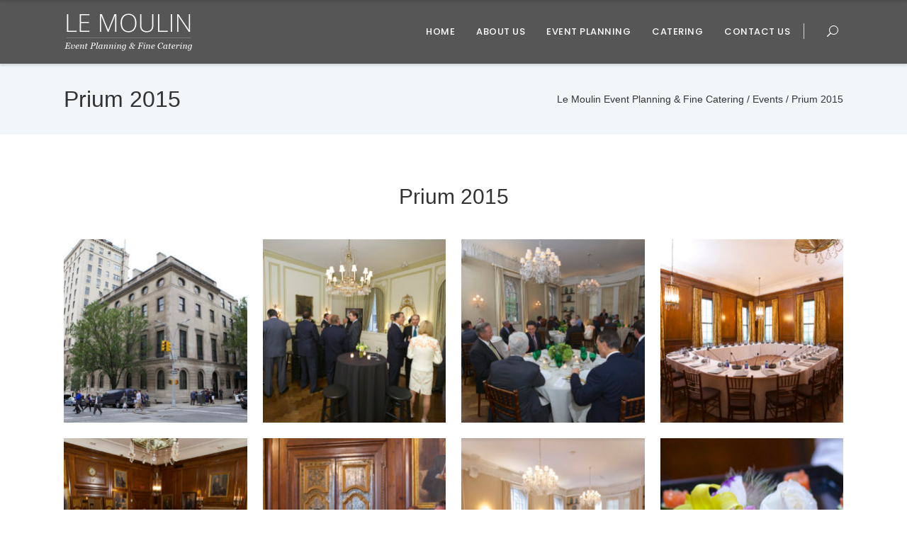

--- FILE ---
content_type: text/html; charset=UTF-8
request_url: https://www.lemoulincatering.com/events/prium-2015/
body_size: 11850
content:

<!DOCTYPE html>
<html lang="en-US">
<head>
    	
        <meta charset="UTF-8"/>
        <link rel="profile" href="https://gmpg.org/xfn/11"/>
        <link rel="pingback" href="https://www.lemoulincatering.com/xmlrpc.php"/>

                <meta name="viewport" content="width=device-width,initial-scale=1,user-scalable=no">
        
	<title>Prium 2015 &#8211; Le Moulin Event Planning &amp; Fine Catering</title>
<script type="application/javascript">var qodeCoreAjaxUrl = "https://www.lemoulincatering.com/wp-admin/admin-ajax.php"</script><script type="application/javascript">var QodefAjaxUrl = "https://www.lemoulincatering.com/wp-admin/admin-ajax.php"</script><meta name='robots' content='max-image-preview:large' />
	<style>img:is([sizes="auto" i], [sizes^="auto," i]) { contain-intrinsic-size: 3000px 1500px }</style>
	<link rel='dns-prefetch' href='//maps.googleapis.com' />
<link rel='dns-prefetch' href='//fonts.googleapis.com' />
<link rel="alternate" type="application/rss+xml" title="Le Moulin Event Planning &amp; Fine Catering &raquo; Feed" href="https://www.lemoulincatering.com/feed/" />
<link rel="alternate" type="application/rss+xml" title="Le Moulin Event Planning &amp; Fine Catering &raquo; Comments Feed" href="https://www.lemoulincatering.com/comments/feed/" />
		<!-- This site uses the Google Analytics by ExactMetrics plugin v8.11.1 - Using Analytics tracking - https://www.exactmetrics.com/ -->
		<!-- Note: ExactMetrics is not currently configured on this site. The site owner needs to authenticate with Google Analytics in the ExactMetrics settings panel. -->
					<!-- No tracking code set -->
				<!-- / Google Analytics by ExactMetrics -->
		<script type="text/javascript">
/* <![CDATA[ */
window._wpemojiSettings = {"baseUrl":"https:\/\/s.w.org\/images\/core\/emoji\/16.0.1\/72x72\/","ext":".png","svgUrl":"https:\/\/s.w.org\/images\/core\/emoji\/16.0.1\/svg\/","svgExt":".svg","source":{"concatemoji":"https:\/\/www.lemoulincatering.com\/wp-includes\/js\/wp-emoji-release.min.js?ver=6.8.3"}};
/*! This file is auto-generated */
!function(s,n){var o,i,e;function c(e){try{var t={supportTests:e,timestamp:(new Date).valueOf()};sessionStorage.setItem(o,JSON.stringify(t))}catch(e){}}function p(e,t,n){e.clearRect(0,0,e.canvas.width,e.canvas.height),e.fillText(t,0,0);var t=new Uint32Array(e.getImageData(0,0,e.canvas.width,e.canvas.height).data),a=(e.clearRect(0,0,e.canvas.width,e.canvas.height),e.fillText(n,0,0),new Uint32Array(e.getImageData(0,0,e.canvas.width,e.canvas.height).data));return t.every(function(e,t){return e===a[t]})}function u(e,t){e.clearRect(0,0,e.canvas.width,e.canvas.height),e.fillText(t,0,0);for(var n=e.getImageData(16,16,1,1),a=0;a<n.data.length;a++)if(0!==n.data[a])return!1;return!0}function f(e,t,n,a){switch(t){case"flag":return n(e,"\ud83c\udff3\ufe0f\u200d\u26a7\ufe0f","\ud83c\udff3\ufe0f\u200b\u26a7\ufe0f")?!1:!n(e,"\ud83c\udde8\ud83c\uddf6","\ud83c\udde8\u200b\ud83c\uddf6")&&!n(e,"\ud83c\udff4\udb40\udc67\udb40\udc62\udb40\udc65\udb40\udc6e\udb40\udc67\udb40\udc7f","\ud83c\udff4\u200b\udb40\udc67\u200b\udb40\udc62\u200b\udb40\udc65\u200b\udb40\udc6e\u200b\udb40\udc67\u200b\udb40\udc7f");case"emoji":return!a(e,"\ud83e\udedf")}return!1}function g(e,t,n,a){var r="undefined"!=typeof WorkerGlobalScope&&self instanceof WorkerGlobalScope?new OffscreenCanvas(300,150):s.createElement("canvas"),o=r.getContext("2d",{willReadFrequently:!0}),i=(o.textBaseline="top",o.font="600 32px Arial",{});return e.forEach(function(e){i[e]=t(o,e,n,a)}),i}function t(e){var t=s.createElement("script");t.src=e,t.defer=!0,s.head.appendChild(t)}"undefined"!=typeof Promise&&(o="wpEmojiSettingsSupports",i=["flag","emoji"],n.supports={everything:!0,everythingExceptFlag:!0},e=new Promise(function(e){s.addEventListener("DOMContentLoaded",e,{once:!0})}),new Promise(function(t){var n=function(){try{var e=JSON.parse(sessionStorage.getItem(o));if("object"==typeof e&&"number"==typeof e.timestamp&&(new Date).valueOf()<e.timestamp+604800&&"object"==typeof e.supportTests)return e.supportTests}catch(e){}return null}();if(!n){if("undefined"!=typeof Worker&&"undefined"!=typeof OffscreenCanvas&&"undefined"!=typeof URL&&URL.createObjectURL&&"undefined"!=typeof Blob)try{var e="postMessage("+g.toString()+"("+[JSON.stringify(i),f.toString(),p.toString(),u.toString()].join(",")+"));",a=new Blob([e],{type:"text/javascript"}),r=new Worker(URL.createObjectURL(a),{name:"wpTestEmojiSupports"});return void(r.onmessage=function(e){c(n=e.data),r.terminate(),t(n)})}catch(e){}c(n=g(i,f,p,u))}t(n)}).then(function(e){for(var t in e)n.supports[t]=e[t],n.supports.everything=n.supports.everything&&n.supports[t],"flag"!==t&&(n.supports.everythingExceptFlag=n.supports.everythingExceptFlag&&n.supports[t]);n.supports.everythingExceptFlag=n.supports.everythingExceptFlag&&!n.supports.flag,n.DOMReady=!1,n.readyCallback=function(){n.DOMReady=!0}}).then(function(){return e}).then(function(){var e;n.supports.everything||(n.readyCallback(),(e=n.source||{}).concatemoji?t(e.concatemoji):e.wpemoji&&e.twemoji&&(t(e.twemoji),t(e.wpemoji)))}))}((window,document),window._wpemojiSettings);
/* ]]> */
</script>
<style id='wp-emoji-styles-inline-css' type='text/css'>

	img.wp-smiley, img.emoji {
		display: inline !important;
		border: none !important;
		box-shadow: none !important;
		height: 1em !important;
		width: 1em !important;
		margin: 0 0.07em !important;
		vertical-align: -0.1em !important;
		background: none !important;
		padding: 0 !important;
	}
</style>
<link rel='stylesheet' id='wp-block-library-css' href='https://www.lemoulincatering.com/wp-includes/css/dist/block-library/style.min.css?ver=6.8.3' type='text/css' media='all' />
<style id='classic-theme-styles-inline-css' type='text/css'>
/*! This file is auto-generated */
.wp-block-button__link{color:#fff;background-color:#32373c;border-radius:9999px;box-shadow:none;text-decoration:none;padding:calc(.667em + 2px) calc(1.333em + 2px);font-size:1.125em}.wp-block-file__button{background:#32373c;color:#fff;text-decoration:none}
</style>
<style id='global-styles-inline-css' type='text/css'>
:root{--wp--preset--aspect-ratio--square: 1;--wp--preset--aspect-ratio--4-3: 4/3;--wp--preset--aspect-ratio--3-4: 3/4;--wp--preset--aspect-ratio--3-2: 3/2;--wp--preset--aspect-ratio--2-3: 2/3;--wp--preset--aspect-ratio--16-9: 16/9;--wp--preset--aspect-ratio--9-16: 9/16;--wp--preset--color--black: #000000;--wp--preset--color--cyan-bluish-gray: #abb8c3;--wp--preset--color--white: #ffffff;--wp--preset--color--pale-pink: #f78da7;--wp--preset--color--vivid-red: #cf2e2e;--wp--preset--color--luminous-vivid-orange: #ff6900;--wp--preset--color--luminous-vivid-amber: #fcb900;--wp--preset--color--light-green-cyan: #7bdcb5;--wp--preset--color--vivid-green-cyan: #00d084;--wp--preset--color--pale-cyan-blue: #8ed1fc;--wp--preset--color--vivid-cyan-blue: #0693e3;--wp--preset--color--vivid-purple: #9b51e0;--wp--preset--gradient--vivid-cyan-blue-to-vivid-purple: linear-gradient(135deg,rgba(6,147,227,1) 0%,rgb(155,81,224) 100%);--wp--preset--gradient--light-green-cyan-to-vivid-green-cyan: linear-gradient(135deg,rgb(122,220,180) 0%,rgb(0,208,130) 100%);--wp--preset--gradient--luminous-vivid-amber-to-luminous-vivid-orange: linear-gradient(135deg,rgba(252,185,0,1) 0%,rgba(255,105,0,1) 100%);--wp--preset--gradient--luminous-vivid-orange-to-vivid-red: linear-gradient(135deg,rgba(255,105,0,1) 0%,rgb(207,46,46) 100%);--wp--preset--gradient--very-light-gray-to-cyan-bluish-gray: linear-gradient(135deg,rgb(238,238,238) 0%,rgb(169,184,195) 100%);--wp--preset--gradient--cool-to-warm-spectrum: linear-gradient(135deg,rgb(74,234,220) 0%,rgb(151,120,209) 20%,rgb(207,42,186) 40%,rgb(238,44,130) 60%,rgb(251,105,98) 80%,rgb(254,248,76) 100%);--wp--preset--gradient--blush-light-purple: linear-gradient(135deg,rgb(255,206,236) 0%,rgb(152,150,240) 100%);--wp--preset--gradient--blush-bordeaux: linear-gradient(135deg,rgb(254,205,165) 0%,rgb(254,45,45) 50%,rgb(107,0,62) 100%);--wp--preset--gradient--luminous-dusk: linear-gradient(135deg,rgb(255,203,112) 0%,rgb(199,81,192) 50%,rgb(65,88,208) 100%);--wp--preset--gradient--pale-ocean: linear-gradient(135deg,rgb(255,245,203) 0%,rgb(182,227,212) 50%,rgb(51,167,181) 100%);--wp--preset--gradient--electric-grass: linear-gradient(135deg,rgb(202,248,128) 0%,rgb(113,206,126) 100%);--wp--preset--gradient--midnight: linear-gradient(135deg,rgb(2,3,129) 0%,rgb(40,116,252) 100%);--wp--preset--font-size--small: 13px;--wp--preset--font-size--medium: 20px;--wp--preset--font-size--large: 36px;--wp--preset--font-size--x-large: 42px;--wp--preset--spacing--20: 0.44rem;--wp--preset--spacing--30: 0.67rem;--wp--preset--spacing--40: 1rem;--wp--preset--spacing--50: 1.5rem;--wp--preset--spacing--60: 2.25rem;--wp--preset--spacing--70: 3.38rem;--wp--preset--spacing--80: 5.06rem;--wp--preset--shadow--natural: 6px 6px 9px rgba(0, 0, 0, 0.2);--wp--preset--shadow--deep: 12px 12px 50px rgba(0, 0, 0, 0.4);--wp--preset--shadow--sharp: 6px 6px 0px rgba(0, 0, 0, 0.2);--wp--preset--shadow--outlined: 6px 6px 0px -3px rgba(255, 255, 255, 1), 6px 6px rgba(0, 0, 0, 1);--wp--preset--shadow--crisp: 6px 6px 0px rgba(0, 0, 0, 1);}:where(.is-layout-flex){gap: 0.5em;}:where(.is-layout-grid){gap: 0.5em;}body .is-layout-flex{display: flex;}.is-layout-flex{flex-wrap: wrap;align-items: center;}.is-layout-flex > :is(*, div){margin: 0;}body .is-layout-grid{display: grid;}.is-layout-grid > :is(*, div){margin: 0;}:where(.wp-block-columns.is-layout-flex){gap: 2em;}:where(.wp-block-columns.is-layout-grid){gap: 2em;}:where(.wp-block-post-template.is-layout-flex){gap: 1.25em;}:where(.wp-block-post-template.is-layout-grid){gap: 1.25em;}.has-black-color{color: var(--wp--preset--color--black) !important;}.has-cyan-bluish-gray-color{color: var(--wp--preset--color--cyan-bluish-gray) !important;}.has-white-color{color: var(--wp--preset--color--white) !important;}.has-pale-pink-color{color: var(--wp--preset--color--pale-pink) !important;}.has-vivid-red-color{color: var(--wp--preset--color--vivid-red) !important;}.has-luminous-vivid-orange-color{color: var(--wp--preset--color--luminous-vivid-orange) !important;}.has-luminous-vivid-amber-color{color: var(--wp--preset--color--luminous-vivid-amber) !important;}.has-light-green-cyan-color{color: var(--wp--preset--color--light-green-cyan) !important;}.has-vivid-green-cyan-color{color: var(--wp--preset--color--vivid-green-cyan) !important;}.has-pale-cyan-blue-color{color: var(--wp--preset--color--pale-cyan-blue) !important;}.has-vivid-cyan-blue-color{color: var(--wp--preset--color--vivid-cyan-blue) !important;}.has-vivid-purple-color{color: var(--wp--preset--color--vivid-purple) !important;}.has-black-background-color{background-color: var(--wp--preset--color--black) !important;}.has-cyan-bluish-gray-background-color{background-color: var(--wp--preset--color--cyan-bluish-gray) !important;}.has-white-background-color{background-color: var(--wp--preset--color--white) !important;}.has-pale-pink-background-color{background-color: var(--wp--preset--color--pale-pink) !important;}.has-vivid-red-background-color{background-color: var(--wp--preset--color--vivid-red) !important;}.has-luminous-vivid-orange-background-color{background-color: var(--wp--preset--color--luminous-vivid-orange) !important;}.has-luminous-vivid-amber-background-color{background-color: var(--wp--preset--color--luminous-vivid-amber) !important;}.has-light-green-cyan-background-color{background-color: var(--wp--preset--color--light-green-cyan) !important;}.has-vivid-green-cyan-background-color{background-color: var(--wp--preset--color--vivid-green-cyan) !important;}.has-pale-cyan-blue-background-color{background-color: var(--wp--preset--color--pale-cyan-blue) !important;}.has-vivid-cyan-blue-background-color{background-color: var(--wp--preset--color--vivid-cyan-blue) !important;}.has-vivid-purple-background-color{background-color: var(--wp--preset--color--vivid-purple) !important;}.has-black-border-color{border-color: var(--wp--preset--color--black) !important;}.has-cyan-bluish-gray-border-color{border-color: var(--wp--preset--color--cyan-bluish-gray) !important;}.has-white-border-color{border-color: var(--wp--preset--color--white) !important;}.has-pale-pink-border-color{border-color: var(--wp--preset--color--pale-pink) !important;}.has-vivid-red-border-color{border-color: var(--wp--preset--color--vivid-red) !important;}.has-luminous-vivid-orange-border-color{border-color: var(--wp--preset--color--luminous-vivid-orange) !important;}.has-luminous-vivid-amber-border-color{border-color: var(--wp--preset--color--luminous-vivid-amber) !important;}.has-light-green-cyan-border-color{border-color: var(--wp--preset--color--light-green-cyan) !important;}.has-vivid-green-cyan-border-color{border-color: var(--wp--preset--color--vivid-green-cyan) !important;}.has-pale-cyan-blue-border-color{border-color: var(--wp--preset--color--pale-cyan-blue) !important;}.has-vivid-cyan-blue-border-color{border-color: var(--wp--preset--color--vivid-cyan-blue) !important;}.has-vivid-purple-border-color{border-color: var(--wp--preset--color--vivid-purple) !important;}.has-vivid-cyan-blue-to-vivid-purple-gradient-background{background: var(--wp--preset--gradient--vivid-cyan-blue-to-vivid-purple) !important;}.has-light-green-cyan-to-vivid-green-cyan-gradient-background{background: var(--wp--preset--gradient--light-green-cyan-to-vivid-green-cyan) !important;}.has-luminous-vivid-amber-to-luminous-vivid-orange-gradient-background{background: var(--wp--preset--gradient--luminous-vivid-amber-to-luminous-vivid-orange) !important;}.has-luminous-vivid-orange-to-vivid-red-gradient-background{background: var(--wp--preset--gradient--luminous-vivid-orange-to-vivid-red) !important;}.has-very-light-gray-to-cyan-bluish-gray-gradient-background{background: var(--wp--preset--gradient--very-light-gray-to-cyan-bluish-gray) !important;}.has-cool-to-warm-spectrum-gradient-background{background: var(--wp--preset--gradient--cool-to-warm-spectrum) !important;}.has-blush-light-purple-gradient-background{background: var(--wp--preset--gradient--blush-light-purple) !important;}.has-blush-bordeaux-gradient-background{background: var(--wp--preset--gradient--blush-bordeaux) !important;}.has-luminous-dusk-gradient-background{background: var(--wp--preset--gradient--luminous-dusk) !important;}.has-pale-ocean-gradient-background{background: var(--wp--preset--gradient--pale-ocean) !important;}.has-electric-grass-gradient-background{background: var(--wp--preset--gradient--electric-grass) !important;}.has-midnight-gradient-background{background: var(--wp--preset--gradient--midnight) !important;}.has-small-font-size{font-size: var(--wp--preset--font-size--small) !important;}.has-medium-font-size{font-size: var(--wp--preset--font-size--medium) !important;}.has-large-font-size{font-size: var(--wp--preset--font-size--large) !important;}.has-x-large-font-size{font-size: var(--wp--preset--font-size--x-large) !important;}
:where(.wp-block-post-template.is-layout-flex){gap: 1.25em;}:where(.wp-block-post-template.is-layout-grid){gap: 1.25em;}
:where(.wp-block-columns.is-layout-flex){gap: 2em;}:where(.wp-block-columns.is-layout-grid){gap: 2em;}
:root :where(.wp-block-pullquote){font-size: 1.5em;line-height: 1.6;}
</style>
<link rel='stylesheet' id='rs-plugin-settings-css' href='https://www.lemoulincatering.com/wp-content/plugins/revslider/public/assets/css/settings.css?ver=5.4.8.3' type='text/css' media='all' />
<style id='rs-plugin-settings-inline-css' type='text/css'>
#rs-demo-id {}
</style>
<link rel='stylesheet' id='moments_qodef_default_style-css' href='https://www.lemoulincatering.com/wp-content/themes/moments/style.css?ver=6.8.3' type='text/css' media='all' />
<link rel='stylesheet' id='moments_qodef_modules_plugins-css' href='https://www.lemoulincatering.com/wp-content/themes/moments/assets/css/plugins.min.css?ver=6.8.3' type='text/css' media='all' />
<link rel='stylesheet' id='moments_qodef_modules-css' href='https://www.lemoulincatering.com/wp-content/themes/moments/assets/css/modules.min.css?ver=6.8.3' type='text/css' media='all' />
<style id='moments_qodef_modules-inline-css' type='text/css'>
.home-custom-widget{
    display: inline-block;
    vertical-align: middle;
    padding: 0 18px;
    height: 37px;
    line-height: 37px;
    font-size: 12px;
    border-radius: 2px;
    border:#888 1px solid;
}

.page-id-2759 p a{
color:#333;
font-family:'Poppins', sans-serif;
font-weight:300;
}
.page-id-2759 .wpb_single_image a img,
.page-id-5088 .wpb_single_image a img{
	box-shadow: -6px -6px 16px rgba(0,0,0,0.05);
	-ms-transition: all 0.3s ease;
	-webkit-transition: all 0.3s ease;
	transition: all 0.3s ease;
}
.page-id-2759 .wpb_single_image a:hover img,
.page-id-5088 .wpb_single_image a:hover img{
	-ms-transform: translateX(-2px)  translateY(-2px);
	-webkit-transform: translateX(-2px)  translateY(-2px);
	transform: translateX(-2px)  translateY(-2px);
	box-shadow: -6px -6px 16px rgba(0,0,0,0.1);
}
.page-id-2759 .wpb_single_image a,
.page-id-5088 .wpb_single_image a {
	position: relative;
}
.page-id-2759 .wpb_single_image a:before,
.page-id-5088 .wpb_single_image a:before {
	content: "";
    position: absolute;
    display: inline-block;
    width: 100%;
    height: 100%;
    top: 0;
    left: 0;
    background-color: rgba(255,255,255,0);
    opacity: 0;
    transition: background-color 0.3s ease;
    -moz-transition: background-color 0.3s ease;
    -webkit-transition: background-color 0.3s ease;
}
.page-id-2759 .wpb_single_image a:hover:before,
.page-id-5088 .wpb_single_image a:hover:before {
	background-color: rgba(255,255,255,0.15);
}

.qodef-title.qodef-breadcrumb-type .qodef-title-holder h1{font-size:32px;}
.qodef-page-header .qodef-sticky-header .qodef-sticky-holder .qodef-logo-wrapper a,
.qodef-mobile-header .qodef-mobile-logo-wrapper a{min-height:42px;}

.qodef-header-standard .qodef-page-header .qodef-menu-area,
.qodef-page-header .qodef-sticky-header .qodef-sticky-holder{
box-shadow:0px 3px 2px 0px rgba(0,0,0,0.1);
-moz-box-shadow:0px 3px 2px 0px rgba(0,0,0,0.1);
-webkit-box-shadow:0px 3px 2px 0px rgba(0,0,0,0.1);
}

.shadow-top{
box-shadow: 0px -6px 3px 0px rgba(0,0,0,0.1)
-moz-box-shadow: 0px -6px 3px 0px rgba(0,0,0,0.1)
-webkit-box-shadow: 0px -6px 3px 0px rgba(0,0,0,0.1)
}

.footer-description{
line-height:20px;
}

.qodef-portfolio-link{
pointer-events: none;
}

.qodef-icon-list-item{
margin-bottom:5px;
}
/* home parallax 50% */
.parallax-50{min-height:500px;}
.parallax-50-content{padding:20px 20%;font-size:16px; line-height:20px; font-weight:200;color:#fff;text-align:center;}

/* home welcome message */
.home-welcome-btn-2{display:none;}
.home-welcome-text{padding-left:50px;}

/* Menu */
.qodef-vertical-align-containers .qodef-position-right{min-width:850px;}

/* Contact Long */
.contact-form{border:2px solid #ccc; padding:20px}
.contact-form .gform_button{background:#333; color:#fff; text-align:center; padding:10px 25px !important; cursor:pointer;}
.contact-form input,
.contact-form select{border:1px solid #ccc; padding:10px 8px !important; background:#fff;}
.gform_wrapper label.gfield_label{color:#444;}
.gform_wrapper ul.gfield_radio li label,
.gform_wrapper ul.gfield_checkbox li label{color:#555; font-size:14px;}

@media only screen and ( max-width:1800px){
.qodef-banner, .qodef-header-standard .qodef-menu-area .qodef-vertical-align-containers .qodef-position-right-inner .widget_text{display:none;}

}
@media only screen and ( max-width:1200px){
.qodef-vertical-align-containers .qodef-position-right{min-width:700px;}
.qodef-drop-down ul li:first-child{display:none;}
}

@media ( min-width:800px) and ( max-width:1200px){
.qodef-sticky-header{display:none;}
}

@media only screen and ( max-width:1024px){
 div.qodef-wrapper .qodef-title{
   max-height:100px}
.qodef-vertical-align-containers .qodef-position-right{min-width:auto;}
}

.ven-carousel-next .qodef-carousel-holder .qodef-carousel.owl-carousel .owl-nav .qodef-next-icon, 
.ven-carousel-next .qodef-carousel-holder .qodef-carousel.owl-carousel .owl-nav .qodef-prev-icon{
width: 35px;
height:35px;
}
</style>
<link rel='stylesheet' id='qodef_font_awesome-css' href='https://www.lemoulincatering.com/wp-content/themes/moments/assets/css/font-awesome/css/font-awesome.min.css?ver=6.8.3' type='text/css' media='all' />
<link rel='stylesheet' id='qodef_font_elegant-css' href='https://www.lemoulincatering.com/wp-content/themes/moments/assets/css/elegant-icons/style.min.css?ver=6.8.3' type='text/css' media='all' />
<link rel='stylesheet' id='qodef_ion_icons-css' href='https://www.lemoulincatering.com/wp-content/themes/moments/assets/css/ion-icons/css/ionicons.min.css?ver=6.8.3' type='text/css' media='all' />
<link rel='stylesheet' id='qodef_linea_icons-css' href='https://www.lemoulincatering.com/wp-content/themes/moments/assets/css/linea-icons/style.css?ver=6.8.3' type='text/css' media='all' />
<link rel='stylesheet' id='qodef_linear_icons-css' href='https://www.lemoulincatering.com/wp-content/themes/moments/assets/css/linear-icons/style.css?ver=6.8.3' type='text/css' media='all' />
<link rel='stylesheet' id='qodef_simple_line_icons-css' href='https://www.lemoulincatering.com/wp-content/themes/moments/assets/css/simple-line-icons/simple-line-icons.css?ver=6.8.3' type='text/css' media='all' />
<link rel='stylesheet' id='qodef_dripicons-css' href='https://www.lemoulincatering.com/wp-content/themes/moments/assets/css/dripicons/dripicons.css?ver=6.8.3' type='text/css' media='all' />
<link rel='stylesheet' id='moments_qodef_style_dynamic-css' href='https://www.lemoulincatering.com/wp-content/themes/moments/assets/css/style_dynamic.css?ver=1519647961' type='text/css' media='all' />
<link rel='stylesheet' id='moments_qodef_modules_responsive-css' href='https://www.lemoulincatering.com/wp-content/themes/moments/assets/css/modules-responsive.min.css?ver=6.8.3' type='text/css' media='all' />
<link rel='stylesheet' id='moments_qodef_blog_responsive-css' href='https://www.lemoulincatering.com/wp-content/themes/moments/assets/css/blog-responsive.min.css?ver=6.8.3' type='text/css' media='all' />
<link rel='stylesheet' id='moments_qodef_style_dynamic_responsive-css' href='https://www.lemoulincatering.com/wp-content/themes/moments/assets/css/style_dynamic_responsive.css?ver=1519647961' type='text/css' media='all' />
<link rel='stylesheet' id='js_composer_front-css' href='https://www.lemoulincatering.com/wp-content/plugins/js_composer/assets/css/js_composer.min.css?ver=4.12' type='text/css' media='all' />
<link rel='stylesheet' id='moments_qodef_google_fonts-css' href='https://fonts.googleapis.com/css?family=Raleway%3A100%2C200%2C300%2C400%2C500%2C600%2C700%2C800%2C900%7CPoppins%3A100%2C200%2C300%2C400%2C500%2C600%2C700%2C800%2C900%7CMontserrat%3A100%2C200%2C300%2C400%2C500%2C600%2C700%2C800%2C900%7CHomemade+Apple%3A100%2C200%2C300%2C400%2C500%2C600%2C700%2C800%2C900&#038;subset=latin-ext&#038;ver=1.0.0' type='text/css' media='all' />
<link rel='stylesheet' id='childstyle-css' href='https://www.lemoulincatering.com/wp-content/themes/moments-child/style.css?ver=6.8.3' type='text/css' media='all' />
<script type="text/javascript" src="https://www.lemoulincatering.com/wp-includes/js/jquery/jquery.min.js?ver=3.7.1" id="jquery-core-js"></script>
<script type="text/javascript" src="https://www.lemoulincatering.com/wp-includes/js/jquery/jquery-migrate.min.js?ver=3.4.1" id="jquery-migrate-js"></script>
<script type="text/javascript" src="https://www.lemoulincatering.com/wp-content/plugins/revslider/public/assets/js/jquery.themepunch.tools.min.js?ver=5.4.8.3" id="tp-tools-js"></script>
<script type="text/javascript" src="https://www.lemoulincatering.com/wp-content/plugins/revslider/public/assets/js/jquery.themepunch.revolution.min.js?ver=5.4.8.3" id="revmin-js"></script>
<link rel="https://api.w.org/" href="https://www.lemoulincatering.com/wp-json/" /><link rel="alternate" title="JSON" type="application/json" href="https://www.lemoulincatering.com/wp-json/wp/v2/pages/4126" /><link rel="EditURI" type="application/rsd+xml" title="RSD" href="https://www.lemoulincatering.com/xmlrpc.php?rsd" />
<link rel="canonical" href="https://www.lemoulincatering.com/events/prium-2015/" />
<link rel='shortlink' href='https://www.lemoulincatering.com/?p=4126' />
<link rel="alternate" title="oEmbed (JSON)" type="application/json+oembed" href="https://www.lemoulincatering.com/wp-json/oembed/1.0/embed?url=https%3A%2F%2Fwww.lemoulincatering.com%2Fevents%2Fprium-2015%2F" />
<link rel="alternate" title="oEmbed (XML)" type="text/xml+oembed" href="https://www.lemoulincatering.com/wp-json/oembed/1.0/embed?url=https%3A%2F%2Fwww.lemoulincatering.com%2Fevents%2Fprium-2015%2F&#038;format=xml" />
<meta name="google-site-verification" content="qiqejj2_NDnOlSSK0op2Ve_g0LTDO81UiZvkU3HM1LY" /><style type="text/css">.recentcomments a{display:inline !important;padding:0 !important;margin:0 !important;}</style><meta name="generator" content="Powered by Visual Composer - drag and drop page builder for WordPress."/>
<!--[if lte IE 9]><link rel="stylesheet" type="text/css" href="https://www.lemoulincatering.com/wp-content/plugins/js_composer/assets/css/vc_lte_ie9.min.css" media="screen"><![endif]--><!--[if IE  8]><link rel="stylesheet" type="text/css" href="https://www.lemoulincatering.com/wp-content/plugins/js_composer/assets/css/vc-ie8.min.css" media="screen"><![endif]--><meta name="generator" content="Powered by Slider Revolution 5.4.8.3 - responsive, Mobile-Friendly Slider Plugin for WordPress with comfortable drag and drop interface." />
<script type="text/javascript">function setREVStartSize(e){									
						try{ e.c=jQuery(e.c);var i=jQuery(window).width(),t=9999,r=0,n=0,l=0,f=0,s=0,h=0;
							if(e.responsiveLevels&&(jQuery.each(e.responsiveLevels,function(e,f){f>i&&(t=r=f,l=e),i>f&&f>r&&(r=f,n=e)}),t>r&&(l=n)),f=e.gridheight[l]||e.gridheight[0]||e.gridheight,s=e.gridwidth[l]||e.gridwidth[0]||e.gridwidth,h=i/s,h=h>1?1:h,f=Math.round(h*f),"fullscreen"==e.sliderLayout){var u=(e.c.width(),jQuery(window).height());if(void 0!=e.fullScreenOffsetContainer){var c=e.fullScreenOffsetContainer.split(",");if (c) jQuery.each(c,function(e,i){u=jQuery(i).length>0?u-jQuery(i).outerHeight(!0):u}),e.fullScreenOffset.split("%").length>1&&void 0!=e.fullScreenOffset&&e.fullScreenOffset.length>0?u-=jQuery(window).height()*parseInt(e.fullScreenOffset,0)/100:void 0!=e.fullScreenOffset&&e.fullScreenOffset.length>0&&(u-=parseInt(e.fullScreenOffset,0))}f=u}else void 0!=e.minHeight&&f<e.minHeight&&(f=e.minHeight);e.c.closest(".rev_slider_wrapper").css({height:f})					
						}catch(d){console.log("Failure at Presize of Slider:"+d)}						
					};</script>
<style type="text/css" data-type="vc_shortcodes-custom-css">.vc_custom_1473979491939{padding-top: 68px !important;}.vc_custom_1473978368561{padding-top: 68px !important;padding-bottom: 165px !important;}</style><noscript><style type="text/css"> .wpb_animate_when_almost_visible { opacity: 1; }</style></noscript></head>

<body data-rsssl=1 class="wp-singular page-template page-template-full-width page-template-full-width-php page page-id-4126 page-child parent-pageid-3848 wp-theme-moments wp-child-theme-moments-child qode-core-1.0 moments child-child-ver-1.0.0 moments-ver-1.1 qodef-smooth-scroll qodef-smooth-page-transitions qodef-mimic-ajax qodef-header-standard qodef-sticky-header-on-scroll-down-up qodef-default-mobile-header qodef-sticky-up-mobile-header qodef-dropdown-slide-from-bottom qodef-light-header qodef-search-covers-header wpb-js-composer js-comp-ver-4.12 vc_responsive" itemscope itemtype="http://schema.org/WebPage">


<div class="qodef-smooth-transition-loader qodef-mimic-ajax">
    <div class="qodef-st-loader">
        <div class="qodef-st-loader1">
            <div class="pulse"></div>        </div>
    </div>
</div>

<div class="qodef-split-loader">
    <div class="qodef-split-line1"></div>
    <div class="qodef-split-line2"></div>

    <div class="qodef-split-line3"></div>
    <div class="qodef-split-line4"></div>
</div>

<div class="qodef-wrapper">
    <div class="qodef-wrapper-inner">
        <header class="qodef-page-header">
        <div class="qodef-menu-area" >
                    <div class="qodef-grid">
        			<form action="https://www.lemoulincatering.com/" class="qodef-search-cover" method="get">
		<div class="qodef-container">
		<div class="qodef-container-inner clearfix">
						<div class="qodef-form-holder-outer">
				<div class="qodef-form-holder">
					<div class="qodef-form-holder-inner">
						<input type="text" placeholder="Type In What You&#039;re Searching For" name="s" class="qode_search_field" autocomplete="off" />
						<div class="qodef-search-close">
							<a href="#">
								<span aria-hidden="true" class="qodef-icon-font-elegant icon_close " ></span>							</a>
						</div>
					</div>
				</div>
			</div>
					</div>
	</div>
	</form>            <div class="qodef-vertical-align-containers">
                <div class="qodef-position-left">
                    <div class="qodef-position-left-inner">
                        
<div class="qodef-logo-wrapper">
    <a itemprop="url" href="https://www.lemoulincatering.com/" style="height: 53px;">
        <img itemprop="image" class="qodef-normal-logo" src="https://www.lemoulincatering.com/wp-content/uploads/2016/09/lemoulin-2-logo-dark-2x.png" alt="logo"/>
        <img itemprop="image" class="qodef-dark-logo" src="https://www.lemoulincatering.com/wp-content/uploads/2016/09/lemoulin-2-logo-dark-2x-1.png" alt="dark logoo"/>        <img itemprop="image" class="qodef-light-logo" src="https://www.lemoulincatering.com/wp-content/uploads/2016/09/lemoulin-2-logo-white-2x.png" alt="light logo"/>    </a>
</div>

                    </div>
                </div>
                <div class="qodef-position-right">
                    <div class="qodef-position-right-inner">
                        
<nav class="qodef-main-menu qodef-drop-down qodef-default-nav">
    <ul id="menu-main-menu" class="clearfix"><li id="nav-menu-item-6044" class="menu-item menu-item-type-post_type menu-item-object-page menu-item-home  narrow"><a href="https://www.lemoulincatering.com/" class=""><span class="item_outer"><span class="item_inner"><span class="menu_icon_wrapper"><i class="menu_icon blank fa"></i></span><span class="item_text">Home</span></span><span class="plus"></span></span></a></li>
<li id="nav-menu-item-3880" class="menu-item menu-item-type-post_type menu-item-object-page menu-item-has-children  has_sub narrow"><a href="https://www.lemoulincatering.com/about-us/" class=""><span class="item_outer"><span class="item_inner"><span class="menu_icon_wrapper"><i class="menu_icon null fa"></i></span><span class="item_text">About Us</span></span><span class="plus"></span></span></a>
<div class="second"><div class="inner"><ul>
	<li id="nav-menu-item-5177" class="menu-item menu-item-type-post_type menu-item-object-page "><a href="https://www.lemoulincatering.com/about-us/" class=""><span class="item_outer"><span class="item_inner"><span class="menu_icon_wrapper"><i class="menu_icon blank fa"></i></span><span class="item_text">About Us</span></span><span class="plus"></span></span></a></li>
	<li id="nav-menu-item-3834" class="menu-item menu-item-type-post_type menu-item-object-page "><a href="https://www.lemoulincatering.com/about-josyane-colwell/" class=""><span class="item_outer"><span class="item_inner"><span class="menu_icon_wrapper"><i class="menu_icon null fa"></i></span><span class="item_text">Josyane Colwell</span></span><span class="plus"></span></span></a></li>
</ul></div></div>
</li>
<li id="nav-menu-item-4999" class="menu-item menu-item-type-post_type menu-item-object-page current-page-ancestor menu-item-has-children  has_sub narrow"><a href="https://www.lemoulincatering.com/events/" class=""><span class="item_outer"><span class="item_inner"><span class="menu_icon_wrapper"><i class="menu_icon null fa"></i></span><span class="item_text">Event Planning</span></span><span class="plus"></span></span></a>
<div class="second"><div class="inner"><ul>
	<li id="nav-menu-item-4497" class="menu-item menu-item-type-post_type menu-item-object-page "><a href="https://www.lemoulincatering.com/events/weddings/" class=""><span class="item_outer"><span class="item_inner"><span class="menu_icon_wrapper"><i class="menu_icon null fa"></i></span><span class="item_text">Weddings</span></span><span class="plus"></span></span></a></li>
	<li id="nav-menu-item-5024" class="menu-item menu-item-type-post_type menu-item-object-page "><a href="https://www.lemoulincatering.com/events/corporate-events/" class=""><span class="item_outer"><span class="item_inner"><span class="menu_icon_wrapper"><i class="menu_icon null fa"></i></span><span class="item_text">Corporate Events</span></span><span class="plus"></span></span></a></li>
	<li id="nav-menu-item-4496" class="menu-item menu-item-type-post_type menu-item-object-page "><a href="https://www.lemoulincatering.com/events/social-affairs/" class=""><span class="item_outer"><span class="item_inner"><span class="menu_icon_wrapper"><i class="menu_icon null fa"></i></span><span class="item_text">Social Affairs</span></span><span class="plus"></span></span></a></li>
	<li id="nav-menu-item-3839" class="menu-item menu-item-type-post_type menu-item-object-page "><a href="https://www.lemoulincatering.com/venues/" class=""><span class="item_outer"><span class="item_inner"><span class="menu_icon_wrapper"><i class="menu_icon null fa"></i></span><span class="item_text">Event Venues</span></span><span class="plus"></span></span></a></li>
</ul></div></div>
</li>
<li id="nav-menu-item-3841" class="menu-item menu-item-type-post_type menu-item-object-page  narrow"><a href="https://www.lemoulincatering.com/catering/" class=""><span class="item_outer"><span class="item_inner"><span class="menu_icon_wrapper"><i class="menu_icon null fa"></i></span><span class="item_text">Catering</span></span><span class="plus"></span></span></a></li>
<li id="nav-menu-item-3891" class="menu-item menu-item-type-post_type menu-item-object-page  narrow"><a href="https://www.lemoulincatering.com/contact-us/" class=""><span class="item_outer"><span class="item_inner"><span class="menu_icon_wrapper"><i class="menu_icon null fa"></i></span><span class="item_text">Contact Us</span></span><span class="plus"></span></span></a></li>
</ul></nav>

                        
        <a 			data-icon-close-same-position="yes"                        class="qodef-search-opener search_covers_only_bottom" href="javascript:void(0)">
            <span aria-hidden="true" class="qodef-icon-font-elegant icon_search " ></span>                    </a>
                        </div>
                </div>
            </div>
                </div>
            </div>
        
<div class="qodef-sticky-header">
        <div class="qodef-sticky-holder">
            <div class="qodef-grid">
                        <div class=" qodef-vertical-align-containers">
                <div class="qodef-position-left">
                    <div class="qodef-position-left-inner">
                        
<div class="qodef-logo-wrapper">
    <a itemprop="url" href="https://www.lemoulincatering.com/" style="height: 26px;">
        <img itemprop="image" class="qodef-normal-logo" src="https://www.lemoulincatering.com/wp-content/uploads/2016/09/lemoulin-2-logo-white.png" alt="logo"/>
        <img itemprop="image" class="qodef-dark-logo" src="https://www.lemoulincatering.com/wp-content/uploads/2016/09/lemoulin-2-logo-dark-2x-1.png" alt="dark logoo"/>        <img itemprop="image" class="qodef-light-logo" src="https://www.lemoulincatering.com/wp-content/uploads/2016/09/lemoulin-2-logo-white-2x.png" alt="light logo"/>    </a>
</div>


                    </div>
                </div>
                <div class="qodef-position-right">
                    <div class="qodef-position-right-inner">
                        
<nav class="qodef-main-menu qodef-drop-down qodef-sticky-nav">
    <ul id="menu-main-menu-1" class="clearfix"><li id="sticky-nav-menu-item-6044" class="menu-item menu-item-type-post_type menu-item-object-page menu-item-home  narrow"><a href="https://www.lemoulincatering.com/" class=""><span class="item_outer"><span class="item_inner"><span class="menu_icon_wrapper"><i class="menu_icon blank fa"></i></span><span class="item_text">Home</span></span><span class="plus"></span></span></a></li>
<li id="sticky-nav-menu-item-3880" class="menu-item menu-item-type-post_type menu-item-object-page menu-item-has-children  has_sub narrow"><a href="https://www.lemoulincatering.com/about-us/" class=""><span class="item_outer"><span class="item_inner"><span class="menu_icon_wrapper"><i class="menu_icon null fa"></i></span><span class="item_text">About Us</span></span><span class="plus"></span></span></a>
<div class="second"><div class="inner"><ul>
	<li id="sticky-nav-menu-item-5177" class="menu-item menu-item-type-post_type menu-item-object-page "><a href="https://www.lemoulincatering.com/about-us/" class=""><span class="item_outer"><span class="item_inner"><span class="menu_icon_wrapper"><i class="menu_icon blank fa"></i></span><span class="item_text">About Us</span></span><span class="plus"></span></span></a></li>
	<li id="sticky-nav-menu-item-3834" class="menu-item menu-item-type-post_type menu-item-object-page "><a href="https://www.lemoulincatering.com/about-josyane-colwell/" class=""><span class="item_outer"><span class="item_inner"><span class="menu_icon_wrapper"><i class="menu_icon null fa"></i></span><span class="item_text">Josyane Colwell</span></span><span class="plus"></span></span></a></li>
</ul></div></div>
</li>
<li id="sticky-nav-menu-item-4999" class="menu-item menu-item-type-post_type menu-item-object-page current-page-ancestor menu-item-has-children  has_sub narrow"><a href="https://www.lemoulincatering.com/events/" class=""><span class="item_outer"><span class="item_inner"><span class="menu_icon_wrapper"><i class="menu_icon null fa"></i></span><span class="item_text">Event Planning</span></span><span class="plus"></span></span></a>
<div class="second"><div class="inner"><ul>
	<li id="sticky-nav-menu-item-4497" class="menu-item menu-item-type-post_type menu-item-object-page "><a href="https://www.lemoulincatering.com/events/weddings/" class=""><span class="item_outer"><span class="item_inner"><span class="menu_icon_wrapper"><i class="menu_icon null fa"></i></span><span class="item_text">Weddings</span></span><span class="plus"></span></span></a></li>
	<li id="sticky-nav-menu-item-5024" class="menu-item menu-item-type-post_type menu-item-object-page "><a href="https://www.lemoulincatering.com/events/corporate-events/" class=""><span class="item_outer"><span class="item_inner"><span class="menu_icon_wrapper"><i class="menu_icon null fa"></i></span><span class="item_text">Corporate Events</span></span><span class="plus"></span></span></a></li>
	<li id="sticky-nav-menu-item-4496" class="menu-item menu-item-type-post_type menu-item-object-page "><a href="https://www.lemoulincatering.com/events/social-affairs/" class=""><span class="item_outer"><span class="item_inner"><span class="menu_icon_wrapper"><i class="menu_icon null fa"></i></span><span class="item_text">Social Affairs</span></span><span class="plus"></span></span></a></li>
	<li id="sticky-nav-menu-item-3839" class="menu-item menu-item-type-post_type menu-item-object-page "><a href="https://www.lemoulincatering.com/venues/" class=""><span class="item_outer"><span class="item_inner"><span class="menu_icon_wrapper"><i class="menu_icon null fa"></i></span><span class="item_text">Event Venues</span></span><span class="plus"></span></span></a></li>
</ul></div></div>
</li>
<li id="sticky-nav-menu-item-3841" class="menu-item menu-item-type-post_type menu-item-object-page  narrow"><a href="https://www.lemoulincatering.com/catering/" class=""><span class="item_outer"><span class="item_inner"><span class="menu_icon_wrapper"><i class="menu_icon null fa"></i></span><span class="item_text">Catering</span></span><span class="plus"></span></span></a></li>
<li id="sticky-nav-menu-item-3891" class="menu-item menu-item-type-post_type menu-item-object-page  narrow"><a href="https://www.lemoulincatering.com/contact-us/" class=""><span class="item_outer"><span class="item_inner"><span class="menu_icon_wrapper"><i class="menu_icon null fa"></i></span><span class="item_text">Contact Us</span></span><span class="plus"></span></span></a></li>
</ul></nav>

                                            </div>
                </div>
            </div>
                    </div>
            </div>
</div>

</header>


<header class="qodef-mobile-header">
    <div class="qodef-mobile-header-inner">
                <div class="qodef-mobile-header-holder">
            <div class="qodef-grid">
                <div class="qodef-vertical-align-containers">
                                            <div class="qodef-mobile-menu-opener">
                            <a href="javascript:void(0)">
                    <span class="qodef-mobile-opener-icon-holder">
                        <i class="qodef-icon-font-awesome fa fa-bars " ></i>                    </span>
                            </a>
                        </div>
                                                                <div class="qodef-position-center">
                            <div class="qodef-position-center-inner">
                                
<div class="qodef-mobile-logo-wrapper">
    <a itemprop="url" href="https://www.lemoulincatering.com/" style="height: 26px">
        <img itemprop="image" src="https://www.lemoulincatering.com/wp-content/uploads/2016/09/lemoulin-2-logo-white.png" alt="mobile logo"/>
    </a>
</div>

                            </div>
                        </div>
                                        <div class="qodef-position-right">
                        <div class="qodef-position-right-inner">
                                                    </div>
                    </div>
                </div> <!-- close .qodef-vertical-align-containers -->
            </div>
        </div>
        
<nav class="qodef-mobile-nav">
    <div class="qodef-grid">
        <ul id="menu-main-menu-2" class=""><li id="mobile-menu-item-6044" class="menu-item menu-item-type-post_type menu-item-object-page menu-item-home "><a href="https://www.lemoulincatering.com/" class=""><span>Home</span></a></li>
<li id="mobile-menu-item-3880" class="menu-item menu-item-type-post_type menu-item-object-page menu-item-has-children  has_sub"><a href="https://www.lemoulincatering.com/about-us/" class=""><span>About Us</span></a><span class="mobile_arrow"><i class="qodef-sub-arrow fa fa-angle-right"></i><i class="fa fa-angle-down"></i></span>
<ul class="sub_menu">
	<li id="mobile-menu-item-5177" class="menu-item menu-item-type-post_type menu-item-object-page "><a href="https://www.lemoulincatering.com/about-us/" class=""><span>About Us</span></a></li>
	<li id="mobile-menu-item-3834" class="menu-item menu-item-type-post_type menu-item-object-page "><a href="https://www.lemoulincatering.com/about-josyane-colwell/" class=""><span>Josyane Colwell</span></a></li>
</ul>
</li>
<li id="mobile-menu-item-4999" class="menu-item menu-item-type-post_type menu-item-object-page current-page-ancestor menu-item-has-children  has_sub"><a href="https://www.lemoulincatering.com/events/" class=""><span>Event Planning</span></a><span class="mobile_arrow"><i class="qodef-sub-arrow fa fa-angle-right"></i><i class="fa fa-angle-down"></i></span>
<ul class="sub_menu">
	<li id="mobile-menu-item-4497" class="menu-item menu-item-type-post_type menu-item-object-page "><a href="https://www.lemoulincatering.com/events/weddings/" class=""><span>Weddings</span></a></li>
	<li id="mobile-menu-item-5024" class="menu-item menu-item-type-post_type menu-item-object-page "><a href="https://www.lemoulincatering.com/events/corporate-events/" class=""><span>Corporate Events</span></a></li>
	<li id="mobile-menu-item-4496" class="menu-item menu-item-type-post_type menu-item-object-page "><a href="https://www.lemoulincatering.com/events/social-affairs/" class=""><span>Social Affairs</span></a></li>
	<li id="mobile-menu-item-3839" class="menu-item menu-item-type-post_type menu-item-object-page "><a href="https://www.lemoulincatering.com/venues/" class=""><span>Event Venues</span></a></li>
</ul>
</li>
<li id="mobile-menu-item-3841" class="menu-item menu-item-type-post_type menu-item-object-page "><a href="https://www.lemoulincatering.com/catering/" class=""><span>Catering</span></a></li>
<li id="mobile-menu-item-3891" class="menu-item menu-item-type-post_type menu-item-object-page "><a href="https://www.lemoulincatering.com/contact-us/" class=""><span>Contact Us</span></a></li>
</ul>    </div>
</nav>

    </div>
</header> <!-- close .qodef-mobile-header -->



                    <a id='qodef-back-to-top'  href='#'>
                <span class="qodef-icon-stack">
                     <span aria-hidden="true" class="qodef-icon-font-elegant arrow_carrot-up  " ></span>                </span>
            </a>
                
        <div class="qodef-content" style="margin-top: -90px">
                        <div class="qodef-content-inner">
    <div class="qodef-title qodef-standard-type qodef-content-left-alignment qodef-animation-no" style="height:190px;background-color:#f2f6f9;" data-height="190" >
        <div class="qodef-title-image"></div>
        <div class="qodef-title-holder" style="height:100px;padding-top: 90px;">
            <div class="qodef-container clearfix">
                <div class="qodef-container-inner">
                    <div class="qodef-title-subtitle-holder" style="">
                        <div class="qodef-title-subtitle-holder-inner">
                                                        <h1 ><span>Prium 2015</span></h1>
                                                                                                    <div class="qodef-breadcrumbs-holder"> <div class="qodef-breadcrumbs"><div class="qodef-breadcrumbs-inner"><a href="https://www.lemoulincatering.com/">Le Moulin Event Planning &amp; Fine Catering</a><span class="qodef-delimiter">&nbsp;/&nbsp;</span><a href="https://www.lemoulincatering.com/events/">Events</a><span class="qodef-delimiter">&nbsp;/&nbsp;</span><span class="qodef-current">Prium 2015</span></div></div></div>
                                                                                    </div>
                    </div>
                </div>
            </div>
        </div>
    </div>


<div class="qodef-full-width">
<div class="qodef-full-width-inner">
						<div class="vc_row wpb_row vc_row-fluid qodef-section vc_custom_1473979491939 qodef-content-aligment-center qodef-grid-section" style=""><div class="clearfix qodef-section-inner"><div class="qodef-section-inner-margin clearfix"><div class="wpb_column vc_column_container vc_col-sm-12"><div class="vc_column-inner "><div class="wpb_wrapper">
	<div class="wpb_text_column wpb_content_element ">
		<div class="wpb_wrapper">
			<h2>Prium 2015</h2>

		</div>
	</div>
<div class="vc_empty_space"  style="height: 10px" ><span class="vc_empty_space_inner"></span></div>
<div class="vc_empty_space"  style="height: 30px" ><span class="vc_empty_space_inner"></span></div>
<div class="qodef-image-gallery">
	<div class="qodef-image-gallery-grid qodef-gallery-columns-4 " >
					<div class="qodef-gallery-image">
								<a itemprop="image" href="https://www.lemoulincatering.com/wp-content/uploads/2016/09/BTP001.jpg" data-rel="prettyPhoto[single_pretty_photo]" title="btp001">
					                    <div class="qodef-gallery-image-overlay"></div>
											<img fetchpriority="high" decoding="async" src="https://www.lemoulincatering.com/wp-content/uploads/2016/09/BTP001-260x260.jpg" alt="" width="260" height="260" />														</a>
						</div>
					<div class="qodef-gallery-image">
								<a itemprop="image" href="https://www.lemoulincatering.com/wp-content/uploads/2016/09/BTP007.jpg" data-rel="prettyPhoto[single_pretty_photo]" title="btp007">
					                    <div class="qodef-gallery-image-overlay"></div>
											<img decoding="async" src="https://www.lemoulincatering.com/wp-content/uploads/2016/09/BTP007-260x260.jpg" alt="" width="260" height="260" />														</a>
						</div>
					<div class="qodef-gallery-image">
								<a itemprop="image" href="https://www.lemoulincatering.com/wp-content/uploads/2016/09/BTP046.jpg" data-rel="prettyPhoto[single_pretty_photo]" title="btp046">
					                    <div class="qodef-gallery-image-overlay"></div>
											<img decoding="async" src="https://www.lemoulincatering.com/wp-content/uploads/2016/09/BTP046-260x260.jpg" alt="" width="260" height="260" />														</a>
						</div>
					<div class="qodef-gallery-image">
								<a itemprop="image" href="https://www.lemoulincatering.com/wp-content/uploads/2016/09/BTP062.jpg" data-rel="prettyPhoto[single_pretty_photo]" title="btp062">
					                    <div class="qodef-gallery-image-overlay"></div>
											<img loading="lazy" decoding="async" src="https://www.lemoulincatering.com/wp-content/uploads/2016/09/BTP062-260x260.jpg" alt="" width="260" height="260" />														</a>
						</div>
					<div class="qodef-gallery-image">
								<a itemprop="image" href="https://www.lemoulincatering.com/wp-content/uploads/2016/09/BTP100.jpg" data-rel="prettyPhoto[single_pretty_photo]" title="btp100">
					                    <div class="qodef-gallery-image-overlay"></div>
											<img loading="lazy" decoding="async" src="https://www.lemoulincatering.com/wp-content/uploads/2016/09/BTP100-260x260.jpg" alt="" width="260" height="260" />														</a>
						</div>
					<div class="qodef-gallery-image">
								<a itemprop="image" href="https://www.lemoulincatering.com/wp-content/uploads/2016/09/BTP195.jpg" data-rel="prettyPhoto[single_pretty_photo]" title="btp195">
					                    <div class="qodef-gallery-image-overlay"></div>
											<img loading="lazy" decoding="async" src="https://www.lemoulincatering.com/wp-content/uploads/2016/09/BTP195-260x260.jpg" alt="" width="260" height="260" />														</a>
						</div>
					<div class="qodef-gallery-image">
								<a itemprop="image" href="https://www.lemoulincatering.com/wp-content/uploads/2016/09/BTP214.jpg" data-rel="prettyPhoto[single_pretty_photo]" title="btp214">
					                    <div class="qodef-gallery-image-overlay"></div>
											<img loading="lazy" decoding="async" src="https://www.lemoulincatering.com/wp-content/uploads/2016/09/BTP214-260x260.jpg" alt="" width="260" height="260" />														</a>
						</div>
					<div class="qodef-gallery-image">
								<a itemprop="image" href="https://www.lemoulincatering.com/wp-content/uploads/2016/09/BTP215.jpg" data-rel="prettyPhoto[single_pretty_photo]" title="btp215">
					                    <div class="qodef-gallery-image-overlay"></div>
											<img loading="lazy" decoding="async" src="https://www.lemoulincatering.com/wp-content/uploads/2016/09/BTP215-260x260.jpg" alt="" width="260" height="260" />														</a>
						</div>
					<div class="qodef-gallery-image">
								<a itemprop="image" href="https://www.lemoulincatering.com/wp-content/uploads/2016/09/BTP217.jpg" data-rel="prettyPhoto[single_pretty_photo]" title="btp217">
					                    <div class="qodef-gallery-image-overlay"></div>
											<img loading="lazy" decoding="async" src="https://www.lemoulincatering.com/wp-content/uploads/2016/09/BTP217-260x260.jpg" alt="" width="260" height="260" />														</a>
						</div>
					<div class="qodef-gallery-image">
								<a itemprop="image" href="https://www.lemoulincatering.com/wp-content/uploads/2016/09/BTP212.jpg" data-rel="prettyPhoto[single_pretty_photo]" title="btp212">
					                    <div class="qodef-gallery-image-overlay"></div>
											<img loading="lazy" decoding="async" src="https://www.lemoulincatering.com/wp-content/uploads/2016/09/BTP212-260x260.jpg" alt="" width="260" height="260" />														</a>
						</div>
					<div class="qodef-gallery-image">
								<a itemprop="image" href="https://www.lemoulincatering.com/wp-content/uploads/2016/09/BTP220.jpg" data-rel="prettyPhoto[single_pretty_photo]" title="btp220">
					                    <div class="qodef-gallery-image-overlay"></div>
											<img loading="lazy" decoding="async" src="https://www.lemoulincatering.com/wp-content/uploads/2016/09/BTP220-260x260.jpg" alt="" width="260" height="260" />														</a>
						</div>
					<div class="qodef-gallery-image">
								<a itemprop="image" href="https://www.lemoulincatering.com/wp-content/uploads/2016/09/BTP222.jpg" data-rel="prettyPhoto[single_pretty_photo]" title="btp222">
					                    <div class="qodef-gallery-image-overlay"></div>
											<img loading="lazy" decoding="async" src="https://www.lemoulincatering.com/wp-content/uploads/2016/09/BTP222-260x260.jpg" alt="" width="260" height="260" />														</a>
						</div>
					<div class="qodef-gallery-image">
								<a itemprop="image" href="https://www.lemoulincatering.com/wp-content/uploads/2016/09/BTP224.jpg" data-rel="prettyPhoto[single_pretty_photo]" title="btp224">
					                    <div class="qodef-gallery-image-overlay"></div>
											<img loading="lazy" decoding="async" src="https://www.lemoulincatering.com/wp-content/uploads/2016/09/BTP224-260x260.jpg" alt="" width="260" height="260" />														</a>
						</div>
			</div>
</div><div class="vc_empty_space"  style="height: 60px" ><span class="vc_empty_space_inner"></span></div>
</div></div></div></div></div></div><div class="vc_row wpb_row vc_row-fluid qodef-section vc_custom_1473978368561 qodef-content-aligment-center qodef-grid-section" style=""><div class="clearfix qodef-section-inner"><div class="qodef-section-inner-margin clearfix"><div class="wpb_column vc_column_container vc_col-sm-12"><div class="vc_column-inner "><div class="wpb_wrapper"><a itemprop="url" href="https://www.lemoulincatering.com/events/" target="_self"  class="qodef-btn qodef-btn-medium qodef-btn-outline"  >
    <span class="qodef-btn-text">View Other Events</span>
    </a></div></div></div></div></div></div>
			

				</div>
</div>
</div> <!-- close div.content_inner -->
</div>  <!-- close div.content -->

<footer >
	<div class="qodef-footer-inner clearfix">

		
<div class="qodef-footer-top-holder">
	<div class="qodef-footer-top qodef-footer-top-aligment-left">
		
		<div class="qodef-container">
			<div class="qodef-container-inner">

		<div class="qodef-three-columns clearfix">
	<div class="qodef-three-columns-inner">
		<div class="qodef-column">
			<div class="qodef-column-inner">
				<div id="text-4" class="widget qodef-footer-column-1 widget_text">			<div class="textwidget"><a href="https://www.lemoulincatering.com/">
<img src="https://www.lemoulincatering.com/wp-content/uploads/2016/09/lemoulin-2-logo-dark-2x-1-1.png" alt="logo">
</a>
<div class="vc_empty_space"  style="height: 17px" ><span class="vc_empty_space_inner"></span></div>



48 Sagamore Road 
Suite 21 
Bronxville, NY 10708<br />
Email: josyane@lemoulincatering.com<br />
Phone: (914) 469-6762

<div class="vc_empty_space"  style="height: 20px" ><span class="vc_empty_space_inner"></span></div>




    <span class="qodef-icon-shortcode normal" style="margin: 0px 11px 10px 0px" data-hover-color="#c9c9c9" data-color="#333333">
                    <a itemprop="url" class=""  href="https://www.facebook.com/LeMoulinNY/" target="_blank">
        
        <span aria-hidden="true" class="qodef-icon-font-elegant social_facebook qodef-icon-element" style="color: #333333;font-size:14px" ></span>
                    </a>
            </span>


    <span class="qodef-icon-shortcode normal" style="margin: 0px 11px 10px 0px" data-hover-color="#c9c9c9" data-color="#333333">
                    <a itemprop="url" class=""  href="https://twitter.com/LemoulinNYC" target="_blank">
        
        <span aria-hidden="true" class="qodef-icon-font-elegant social_twitter qodef-icon-element" style="color: #333333;font-size:14px" ></span>
                    </a>
            </span>

</div>
		</div>			</div>
		</div>
		<div class="qodef-column">
			<div class="qodef-column-inner">
				<div id="text-21" class="widget qodef-footer-column-2 widget_text">			<div class="textwidget"><div class="vc_row wpb_row vc_row-fluid qodef-section qodef-content-aligment-left" style=""><div class="clearfix qodef-full-section-inner"><div class="wpb_column vc_column_container vc_col-sm-12"><div class="vc_column-inner "><div class="wpb_wrapper">
	<div class="wpb_text_column wpb_content_element ">
		<div class="wpb_wrapper">
			<p><strong>Event Planning & Fine Catering</strong></p>

		</div>
	</div>
</div></div></div></div></div>
<div class="vc_row wpb_row vc_row-fluid qodef-section qodef-content-aligment-left" style=""><div class="clearfix qodef-full-section-inner"><div class="wpb_column vc_column_container vc_col-sm-6"><div class="vc_column-inner "><div class="wpb_wrapper">
	<div class="wpb_text_column wpb_content_element ">
		<div class="wpb_wrapper">
			<p><a href="https://www.lemoulincatering.com/events/">Events</a><br />
<a href="https://www.lemoulincatering.com/events/weddings/">Weddings</a><br />
<a href="https://www.lemoulincatering.com/events/corporate-events/">Corporate Events</a><br />
<a href="https://www.lemoulincatering.com/events/social-affairs">Social Affairs</a><br />
<a href="https://www.lemoulincatering.com/venues/">Event Venues</a></p>

		</div>
	</div>
</div></div></div><div class="wpb_column vc_column_container vc_col-sm-6"><div class="vc_column-inner "><div class="wpb_wrapper">
	<div class="wpb_text_column wpb_content_element ">
		<div class="wpb_wrapper">
			<p><a href="https://www.lemoulincatering.com/Catering/">Catering Service</a><br />
<a href="https://www.lemoulincatering.com/about-us/">About Us</a><br />
<a href="https://www.lemoulincatering.com/about-josyane-colwell/">Josyane Colwell</a><br />
<a href="https://www.lemoulincatering.com/contact-us/">Contact Us</a></p>

		</div>
	</div>
</div></div></div></div></div></div>
		</div>			</div>
		</div>
		<div class="qodef-column">
			<div class="qodef-column-inner">
				<div id="text-22" class="widget qodef-footer-column-3 widget_text">			<div class="textwidget"><img src="https://www.lemoulincatering.com/wp-content/uploads/2016/08/josyane-282x300.jpg" alt="josyane" width="150" height="300" class="alignleft size-medium wp-image-4006" />Internationally traveled, owner and executive chef, Josyane Colwell has over 30 years of experience catering for the finest affairs in the region.</div>
		</div>			</div>
		</div>
	</div>
</div>			</div>
		</div>
		</div>
</div>

<div class="qodef-footer-bottom-holder">
	<div class="qodef-footer-bottom-holder-inner">
					<div class="qodef-container">
				<div class="qodef-container-inner">

		<div class="qodef-column-inner">
	<div id="text-15" class="widget qodef-footer-text widget_text">			<div class="textwidget"><p>Copyright © 2024 – Le Moulin Event Planning &amp; Fine Catering</p>
</div>
		</div></div>				</div>
			</div>
				</div>
	</div>

	</div>
</footer>

</div> <!-- close div.qodef-wrapper-inner  -->
</div> <!-- close div.qodef-wrapper -->
<script type="speculationrules">
{"prefetch":[{"source":"document","where":{"and":[{"href_matches":"\/*"},{"not":{"href_matches":["\/wp-*.php","\/wp-admin\/*","\/wp-content\/uploads\/*","\/wp-content\/*","\/wp-content\/plugins\/*","\/wp-content\/themes\/moments-child\/*","\/wp-content\/themes\/moments\/*","\/*\\?(.+)"]}},{"not":{"selector_matches":"a[rel~=\"nofollow\"]"}},{"not":{"selector_matches":".no-prefetch, .no-prefetch a"}}]},"eagerness":"conservative"}]}
</script>
<script type="text/javascript" src="https://www.lemoulincatering.com/wp-includes/js/jquery/ui/core.min.js?ver=1.13.3" id="jquery-ui-core-js"></script>
<script type="text/javascript" src="https://www.lemoulincatering.com/wp-includes/js/jquery/ui/tabs.min.js?ver=1.13.3" id="jquery-ui-tabs-js"></script>
<script type="text/javascript" src="https://www.lemoulincatering.com/wp-includes/js/jquery/ui/accordion.min.js?ver=1.13.3" id="jquery-ui-accordion-js"></script>
<script type="text/javascript" id="mediaelement-core-js-before">
/* <![CDATA[ */
var mejsL10n = {"language":"en","strings":{"mejs.download-file":"Download File","mejs.install-flash":"You are using a browser that does not have Flash player enabled or installed. Please turn on your Flash player plugin or download the latest version from https:\/\/get.adobe.com\/flashplayer\/","mejs.fullscreen":"Fullscreen","mejs.play":"Play","mejs.pause":"Pause","mejs.time-slider":"Time Slider","mejs.time-help-text":"Use Left\/Right Arrow keys to advance one second, Up\/Down arrows to advance ten seconds.","mejs.live-broadcast":"Live Broadcast","mejs.volume-help-text":"Use Up\/Down Arrow keys to increase or decrease volume.","mejs.unmute":"Unmute","mejs.mute":"Mute","mejs.volume-slider":"Volume Slider","mejs.video-player":"Video Player","mejs.audio-player":"Audio Player","mejs.captions-subtitles":"Captions\/Subtitles","mejs.captions-chapters":"Chapters","mejs.none":"None","mejs.afrikaans":"Afrikaans","mejs.albanian":"Albanian","mejs.arabic":"Arabic","mejs.belarusian":"Belarusian","mejs.bulgarian":"Bulgarian","mejs.catalan":"Catalan","mejs.chinese":"Chinese","mejs.chinese-simplified":"Chinese (Simplified)","mejs.chinese-traditional":"Chinese (Traditional)","mejs.croatian":"Croatian","mejs.czech":"Czech","mejs.danish":"Danish","mejs.dutch":"Dutch","mejs.english":"English","mejs.estonian":"Estonian","mejs.filipino":"Filipino","mejs.finnish":"Finnish","mejs.french":"French","mejs.galician":"Galician","mejs.german":"German","mejs.greek":"Greek","mejs.haitian-creole":"Haitian Creole","mejs.hebrew":"Hebrew","mejs.hindi":"Hindi","mejs.hungarian":"Hungarian","mejs.icelandic":"Icelandic","mejs.indonesian":"Indonesian","mejs.irish":"Irish","mejs.italian":"Italian","mejs.japanese":"Japanese","mejs.korean":"Korean","mejs.latvian":"Latvian","mejs.lithuanian":"Lithuanian","mejs.macedonian":"Macedonian","mejs.malay":"Malay","mejs.maltese":"Maltese","mejs.norwegian":"Norwegian","mejs.persian":"Persian","mejs.polish":"Polish","mejs.portuguese":"Portuguese","mejs.romanian":"Romanian","mejs.russian":"Russian","mejs.serbian":"Serbian","mejs.slovak":"Slovak","mejs.slovenian":"Slovenian","mejs.spanish":"Spanish","mejs.swahili":"Swahili","mejs.swedish":"Swedish","mejs.tagalog":"Tagalog","mejs.thai":"Thai","mejs.turkish":"Turkish","mejs.ukrainian":"Ukrainian","mejs.vietnamese":"Vietnamese","mejs.welsh":"Welsh","mejs.yiddish":"Yiddish"}};
/* ]]> */
</script>
<script type="text/javascript" src="https://www.lemoulincatering.com/wp-includes/js/mediaelement/mediaelement-and-player.min.js?ver=4.2.17" id="mediaelement-core-js"></script>
<script type="text/javascript" src="https://www.lemoulincatering.com/wp-includes/js/mediaelement/mediaelement-migrate.min.js?ver=6.8.3" id="mediaelement-migrate-js"></script>
<script type="text/javascript" id="mediaelement-js-extra">
/* <![CDATA[ */
var _wpmejsSettings = {"pluginPath":"\/wp-includes\/js\/mediaelement\/","classPrefix":"mejs-","stretching":"responsive","audioShortcodeLibrary":"mediaelement","videoShortcodeLibrary":"mediaelement"};
/* ]]> */
</script>
<script type="text/javascript" src="https://www.lemoulincatering.com/wp-includes/js/mediaelement/wp-mediaelement.min.js?ver=6.8.3" id="wp-mediaelement-js"></script>
<script type="text/javascript" src="https://www.lemoulincatering.com/wp-content/themes/moments/assets/js/third-party.min.js?ver=6.8.3" id="moments_qodef_third_party-js"></script>
<script type="text/javascript" src="https://www.lemoulincatering.com/wp-content/plugins/js_composer/assets/lib/bower/isotope/dist/isotope.pkgd.min.js?ver=4.12" id="isotope-js"></script>
<script type="text/javascript" src="https://www.lemoulincatering.com/wp-content/themes/moments/assets/js/packery-mode.pkgd.min.js?ver=6.8.3" id="packery-js"></script>
<script type="text/javascript" src="//maps.googleapis.com/maps/api/js?ver=6.8.3" id="google_map_api-js"></script>
<script type="text/javascript" id="moments_qodef_modules-js-extra">
/* <![CDATA[ */
var qodefGlobalVars = {"vars":{"qodefAddForAdminBar":0,"qodefElementAppearAmount":-150,"qodefFinishedMessage":"No more posts","qodefMessage":"Loading new posts...","qodefTopBarHeight":0,"qodefStickyHeaderHeight":0,"qodefStickyHeaderTransparencyHeight":60,"qodefStickyScrollAmount":100,"qodefLogoAreaHeight":0,"qodefMenuAreaHeight":90,"qodefMobileHeaderHeight":90}};
var qodefPerPageVars = {"vars":{"qodefStickyScrollAmount":0,"qodefHeaderTransparencyHeight":0}};
/* ]]> */
</script>
<script type="text/javascript" src="https://www.lemoulincatering.com/wp-content/themes/moments/assets/js/modules.min.js?ver=6.8.3" id="moments_qodef_modules-js"></script>
<script type="text/javascript" src="https://www.lemoulincatering.com/wp-content/plugins/js_composer/assets/js/dist/js_composer_front.min.js?ver=4.12" id="wpb_composer_front_js-js"></script>
<script type="text/javascript" id="qodef-like-js-extra">
/* <![CDATA[ */
var qodefLike = {"ajaxurl":"https:\/\/www.lemoulincatering.com\/wp-admin\/admin-ajax.php"};
/* ]]> */
</script>
<script type="text/javascript" src="https://www.lemoulincatering.com/wp-content/themes/moments/assets/js/like.min.js?ver=1.0" id="qodef-like-js"></script>
</body>
</html>

--- FILE ---
content_type: text/css
request_url: https://www.lemoulincatering.com/wp-content/themes/moments/assets/css/style_dynamic.css?ver=1519647961
body_size: 3024
content:
/* generated in /home/content/p3pnexwpnas11_data03/25/3792125/html/wp-content/themes/moments/assets/custom-styles/general-custom-styles.php moments_qodef_design_styles function */
.qodef-preload-background { background-image: url(http://www.lemoulincatering.com/wp-content/themes/moments/assets/img/preload_pattern.png) !important;}

/* generated in /home/content/p3pnexwpnas11_data03/25/3792125/html/wp-content/themes/moments/assets/custom-styles/general-custom-styles.php moments_qodef_design_styles function */
body { font-family: Arial;}

/* generated in /home/content/p3pnexwpnas11_data03/25/3792125/html/wp-content/themes/moments/assets/custom-styles/general-custom-styles.php moments_qodef_design_styles function */
h1 a:hover, h2 a:hover, h3 a:hover, h4 a:hover, h5 a:hover, h6 a:hover, .qodef-main-menu ul li.qodef-active-item a, .qodef-main-menu ul li:hover a, .qodef-mobile-header .qodef-mobile-nav a:hover, .qodef-mobile-header .qodef-mobile-nav h4:hover, .qodef-mobile-header .qodef-mobile-menu-opener a:hover, .qodef-title.qodef-breadcrumb-type .qodef-title-holder .qodef-breadcrumbs .qodef-current, .qodef-title.qodef-breadcrumb-type .qodef-title-holder .qodef-breadcrumbs a:hover, .qodef-side-menu-button-opener:hover, nav.qodef-fullscreen-menu ul li a:hover, nav.qodef-fullscreen-menu ul li ul li a, .qodef-team .qodef-team-social .qodef-icon-shortcode i:hover, .qodef-team .qodef-team-social .qodef-icon-shortcode span:hover, .qodef-ordered-list ol>li:before, .qodef-icon-list-item .qodef-icon-list-icon-holder-inner .font_elegant, .qodef-icon-list-item .qodef-icon-list-icon-holder-inner i, .qodef-blog-list-holder .qodef-item-info-section, .qodef-blog-list-holder .qodef-item-info-section span, .qodef-blog-list-holder .qodef-item-info-section>div a, .qodef-blog-list-holder .qodef-item-info-section>div:before, .qodef-video-button-play .qodef-video-button-wrapper:hover, .qodef-dropcaps, .qodef-social-share-holder.qodef-dropdown .qodef-social-share-dropdown ul li a:hover, .qodef-social-share-holder.qodef-list li a:hover, .qodef-twitter-widget li .qodef-social-twitter, .qodef-sidebar .widget ul li a:hover, .qodef-sidebar .widget td a:hover, .qodef-sidebar .widget.widget_product_tag_cloud a:hover, .qodef-sidebar .widget.widget_tag_cloud a:hover, .qodef-blog-holder article .qodef-post-info a, .qodef-blog-holder article.sticky .qodef-post-title a, .qodef-filter-blog-holder li.qodef-active, .qodef-blog-holder.qodef-blog-single .qodef-author-description .qodef-author-social-holder a:hover, .qodef-blog-holder.qodef-blog-single .qodef-blog-single-navigation .qodef-blog-navigation-info:hover, .qodef-blog-holder.qodef-blog-single .qodef-single-tags-holder .qodef-tags a:hover, .qodef-woocommerce-page .products .product .added_to_cart, .woocommerce .products .product .added_to_cart, .qodef-single-product-summary .entry-summary .qodef-woocommerce-single-share .qodef-social-share-holder a:hover, .qodef-single-product-summary .group_table td.label a:hover, .qodef-woocommerce-page .qodef-cart-totals .cart_totals #shipping_method label:after, .woocommerce .qodef-cart-totals .cart_totals #shipping_method label:after, .qodef-woocommerce-page .cart-empty, .woocommerce .cart-empty, .qodef-woocommerce-page .cart-empty:before, .woocommerce .cart-empty:before, .qodef-woocommerce-page .return-to-shop .button.wc-backward:hover, .woocommerce .return-to-shop .button.wc-backward:hover, .qodef-woocommerce-page .woocommerce-checkout label[for=ship-to-different-address-checkbox]:after, .qodef-woocommerce-page .woocommerce-checkout label[for=createaccount]:after, .woocommerce .woocommerce-checkout label[for=ship-to-different-address-checkbox]:after, .woocommerce .woocommerce-checkout label[for=createaccount]:after, .qodef-woocommerce-page .woocommerce-checkout .woocommerce-checkout-review-order-table thead tr th, .woocommerce .woocommerce-checkout .woocommerce-checkout-review-order-table thead tr th, .qodef-woocommerce-page .woocommerce-checkout .woocommerce-checkout-review-order-table tfoot tr th, .woocommerce .woocommerce-checkout .woocommerce-checkout-review-order-table tfoot tr th, .qodef-woocommerce-page .woocommerce-checkout .woocommerce-checkout-review-order-table tfoot #shipping_method label:after, .woocommerce .woocommerce-checkout .woocommerce-checkout-review-order-table tfoot #shipping_method label:after, .qodef-woocommerce-page .woocommerce-checkout .woocommerce-checkout-payment .wc_payment_methods label:after, .woocommerce .woocommerce-checkout .woocommerce-checkout-payment .wc_payment_methods label:after, .qodef-woocommerce-page.woocommerce-account .myaccount_user a, .qodef-woocommerce-page.woocommerce-account .my_account_orders thead th, .qodef-woocommerce-page.woocommerce-account .address .title a, .qodef-woocommerce-page.woocommerce-account .edit-account fieldset legend, .qodef-woocommerce-page.woocommerce-account .track_order p.form-row-first label, .qodef-woocommerce-page.woocommerce-account .track_order p.form-row-last label, .qodef-woocommerce-page.woocommerce-account #customer_login .col-1 label[for=rememberme]:after, .qodef-woocommerce-page.woocommerce-account.woocommerce-view-order .order-info, .qodef-woocommerce-page.woocommerce-account.woocommerce-view-order .order_details thead th, .qodef-woocommerce-page.woocommerce-account.woocommerce-view-order .order_details tfoot th, .qodef-woocommerce-page.woocommerce-account.woocommerce-view-order .customer_details tbody th, .qodef-woocommerce-page.woocommerce-checkout.woocommerce-order-received .woocommerce-thankyou-order-received, .qodef-woocommerce-page.woocommerce-checkout.woocommerce-order-received .shop_table.order_details thead th, .qodef-woocommerce-page.woocommerce-checkout.woocommerce-order-received .shop_table.order_details tfoot th, .qodef-woocommerce-page.woocommerce-checkout.woocommerce-order-received .customer_details tbody th, .qodef-woocommerce-page .woocommerce-MyAccount-navigation ul li.is-active a, .qodef-woocommerce-page .woocommerce-MyAccount-navigation ul li a:hover, .qodef-shopping-cart-dropdown span.qodef-total span, .qodef-main-menu>ul>li>a .qodef-featured-icon, .qodef-drop-down .second .inner .qodef-featured-icon { color: #969696;}

/* generated in /home/content/p3pnexwpnas11_data03/25/3792125/html/wp-content/themes/moments/assets/custom-styles/general-custom-styles.php moments_qodef_design_styles function */
::selection { background: #969696;}

/* generated in /home/content/p3pnexwpnas11_data03/25/3792125/html/wp-content/themes/moments/assets/custom-styles/general-custom-styles.php moments_qodef_design_styles function */
::-moz-selection { background: #969696;}

/* generated in /home/content/p3pnexwpnas11_data03/25/3792125/html/wp-content/themes/moments/assets/custom-styles/general-custom-styles.php moments_qodef_design_styles function */
.qodef-st-loader .pulse, .qodef-st-loader .double_pulse .double-bounce1, .qodef-st-loader .double_pulse .double-bounce2, .qodef-st-loader .cube, .qodef-st-loader .rotating_cubes .cube1, .qodef-st-loader .rotating_cubes .cube2, .qodef-st-loader .stripes>div, .qodef-st-loader .wave>div, .qodef-st-loader .two_rotating_circles .dot1, .qodef-st-loader .two_rotating_circles .dot2, .qodef-st-loader .five_rotating_circles .container1>div, .qodef-st-loader .five_rotating_circles .container2>div, .qodef-st-loader .five_rotating_circles .container3>div, .qodef-st-loader .atom .ball-1:before, .qodef-st-loader .atom .ball-2:before, .qodef-st-loader .atom .ball-3:before, .qodef-st-loader .atom .ball-4:before, .qodef-st-loader .clock .ball:before, .qodef-st-loader .mitosis .ball, .qodef-st-loader .lines .line1, .qodef-st-loader .lines .line2, .qodef-st-loader .lines .line3, .qodef-st-loader .lines .line4, .qodef-st-loader .fussion .ball, .qodef-st-loader .fussion .ball-1, .qodef-st-loader .fussion .ball-2, .qodef-st-loader .fussion .ball-3, .qodef-st-loader .fussion .ball-4, .qodef-st-loader .wave_circles .ball, .qodef-st-loader .pulse_circles .ball, input.wpcf7-form-control.wpcf7-submit:hover, #qodef-back-to-top>span, .qodef-header-vertical .qodef-vertical-menu>ul>li>a:before, .qodef-header-vertical .qodef-vertical-menu>ul>li>a:after, .qodef-title, footer .widget #searchform input[type=submit]:hover, footer .widget .qodef-footer-subscription-form input[type=submit]:hover, footer .widget .woocommerce-product-search input[type=submit]:hover, .qodef-fullscreen-menu-opener:hover .qodef-line, .qodef-fullscreen-menu-opener.opened:hover .qodef-line:after, .qodef-fullscreen-menu-opener.opened:hover .qodef-line:before, .qodef-icon-shortcode.circle, .qodef-icon-shortcode.square, .qodef-progress-bar .qodef-progress-content-outer .qodef-progress-content, .qodef-pie-chart-doughnut-holder .qodef-pie-legend ul li .qodef-pie-color-holder, .qodef-pie-chart-pie-holder .qodef-pie-legend ul li .qodef-pie-color-holder, .qodef-accordion-holder.qodef-boxed .qodef-title-holder.ui-state-active, .qodef-accordion-holder.qodef-boxed .qodef-title-holder.ui-state-hover, .qodef-btn.qodef-btn-solid, .qodef-dropcaps.qodef-circle, .qodef-dropcaps.qodef-square, .qodef-portfolio-list-holder article .qodef-item-icons-holder a, .qodef-service-table .qodef-service-table-inner ul li.qodef-table-title, .qodef-sidebar .widget.widget_product_search #searchform input[type=submit]:hover, .qodef-sidebar .widget.widget_product_search .woocommerce-product-search input[type=submit]:hover, .qodef-sidebar .widget.widget_search #searchform input[type=submit]:hover, .qodef-sidebar .widget.widget_search .woocommerce-product-search input[type=submit]:hover, .qodef-sidebar .widget.widget_price_filter .ui-slider-handle, .qodef-sidebar .widget.widget_price_filter .price_slider_amount .button:hover, .qodef-woocommerce-page .product .qodef-onsale, .qodef-woocommerce-page .product .qodef-out-of-stock-button, .woocommerce .product .qodef-onsale, .woocommerce .product .qodef-out-of-stock-button, .qodef-woocommerce-page .product .qodef-out-of-stock-button, .woocommerce .product .qodef-out-of-stock-button, .qodef-woocommerce-page .return-to-shop .button.wc-backward, .woocommerce .return-to-shop .button.wc-backward, .qodef-woocommerce-page.woocommerce-account .track_order p:first-child, .qodef-woocommerce-page.woocommerce-account.woocommerce-view-order .order-info mark, .qodef-shopping-cart-outer .qodef-shopping-cart-header .qodef-cart-label, .qodef-shopping-cart-dropdown .qodef-cart-bottom .checkout:hover, .qodef-shopping-cart-dropdown .qodef-cart-bottom .view-cart:hover { background-color: #969696;}

/* generated in /home/content/p3pnexwpnas11_data03/25/3792125/html/wp-content/themes/moments/assets/custom-styles/general-custom-styles.php moments_qodef_design_styles function */
#submit_comment:hover, .post-password-form input[type=submit]:hover, .qodef-btn.qodef-btn-outline:not(.qodef-btn-custom-hover-bg):hover, .woocommerce input[type=submit].qodef-btn.qodef-btn-solid:hover, .woocommerce form.checkout_coupon input[type=submit]:hover, .woocommerce form.edit-account input[type=submit]:hover, .woocommerce form.login input[type=submit]:hover, .woocommerce form.lost_reset_password input[type=submit]:hover, .woocommerce form.register input[type=submit]:hover, .woocommerce form.track_order input[type=submit]:hover, .woocommerce input[name=save_address]:hover, .qodef-woocommerce-page .woocommerce-error a:hover, .qodef-woocommerce-page .woocommerce-info a:hover, .qodef-woocommerce-page .woocommerce-message a:hover, .woocommerce .woocommerce-error a:hover, .woocommerce .woocommerce-info a:hover, .woocommerce .woocommerce-message a:hover, .woocommerce-page .woocommerce-error a:hover, .woocommerce-page .woocommerce-info a:hover, .woocommerce-page .woocommerce-message a:hover, .qodef-woocommerce-page .qodef-cart-totals .cart_totals .shipping-calculator-button:hover, .qodef-woocommerce-page .qodef-cart-totals .cart_totals .shipping-calculator-form .qodef-btn.qodef-btn-solid:hover, .woocommerce .qodef-cart-totals .cart_totals .shipping-calculator-button:hover, .woocommerce .qodef-cart-totals .cart_totals .shipping-calculator-form .qodef-btn.qodef-btn-solid:hover { background-color: #969696!important;}

/* generated in /home/content/p3pnexwpnas11_data03/25/3792125/html/wp-content/themes/moments/assets/custom-styles/general-custom-styles.php moments_qodef_design_styles function */
.qodef-st-loader .pulse_circles .ball, input.wpcf7-form-control.wpcf7-submit:hover, .qodef-accordion-holder.qodef-boxed .qodef-title-holder.ui-state-active, .qodef-accordion-holder.qodef-boxed .qodef-title-holder.ui-state-hover, .qodef-btn.qodef-btn-solid, .qodef-portfolio-list-holder article .qodef-item-icons-holder a, .qodef-sidebar .widget.widget_price_filter .price_slider_amount .button:hover, .qodef-woocommerce-page .return-to-shop .button.wc-backward, .woocommerce .return-to-shop .button.wc-backward, .qodef-shopping-cart-dropdown .qodef-cart-bottom .checkout:hover, .qodef-shopping-cart-dropdown .qodef-cart-bottom .view-cart:hover { border-color: #969696;}

/* generated in /home/content/p3pnexwpnas11_data03/25/3792125/html/wp-content/themes/moments/assets/custom-styles/general-custom-styles.php moments_qodef_design_styles function */
#submit_comment:hover, .post-password-form input[type=submit]:hover, .qodef-btn.qodef-btn-outline:not(.qodef-btn-custom-border-hover):hover, .woocommerce input[type=submit].qodef-btn.qodef-btn-solid:hover, .woocommerce form.checkout_coupon input[type=submit]:hover, .woocommerce form.edit-account input[type=submit]:hover, .woocommerce form.login input[type=submit]:hover, .woocommerce form.lost_reset_password input[type=submit]:hover, .woocommerce form.register input[type=submit]:hover, .woocommerce form.track_order input[type=submit]:hover, .woocommerce input[name=save_address]:hover, .qodef-woocommerce-page .woocommerce-error a:hover, .qodef-woocommerce-page .woocommerce-info a:hover, .qodef-woocommerce-page .woocommerce-message a:hover, .woocommerce .woocommerce-error a:hover, .woocommerce .woocommerce-info a:hover, .woocommerce .woocommerce-message a:hover, .woocommerce-page .woocommerce-error a:hover, .woocommerce-page .woocommerce-info a:hover, .woocommerce-page .woocommerce-message a:hover, .qodef-woocommerce-page .qodef-cart-totals .cart_totals .shipping-calculator-button:hover, .qodef-woocommerce-page .qodef-cart-totals .cart_totals .shipping-calculator-form .qodef-btn.qodef-btn-solid:hover, .woocommerce .qodef-cart-totals .cart_totals .shipping-calculator-button:hover, .woocommerce .qodef-cart-totals .cart_totals .shipping-calculator-form .qodef-btn.qodef-btn-solid:hover { border-color: #969696!important;}

/* generated in /home/content/p3pnexwpnas11_data03/25/3792125/html/wp-content/themes/moments/assets/custom-styles/general-custom-styles.php moments_qodef_design_styles function */
.qodef-drop-down .second { border-top-color: #969696;}

/* generated in /home/content/p3pnexwpnas11_data03/25/3792125/html/wp-content/themes/moments/assets/custom-styles/general-custom-styles.php moments_qodef_design_styles function */
.qodef-sidebar .widget ul li a:hover, .qodef-woocommerce-page.woocommerce-account #customer_login .col-1 .lost_password a:hover:after { border-bottom-color: #969696;}

/* generated in /home/content/p3pnexwpnas11_data03/25/3792125/html/wp-content/themes/moments/assets/custom-styles/general-custom-styles.php moments_qodef_design_styles function */
::selection { background: #bfbfbf;}

/* generated in /home/content/p3pnexwpnas11_data03/25/3792125/html/wp-content/themes/moments/assets/custom-styles/general-custom-styles.php moments_qodef_design_styles function */
::-moz-selection { background: #bfbfbf;}

/* generated in /home/content/p3pnexwpnas11_data03/25/3792125/html/wp-content/themes/moments/assets/custom-styles/general-custom-styles.php moments_qodef_design_styles function */
.qodef-boxed .qodef-wrapper { background-image: url(http://moments.select-themes.com/wp-content/uploads/2016/06/pattern.png);background-position: center 0px;background-repeat: no-repeat;background-attachment: fixed;}

/* generated in /home/content/p3pnexwpnas11_data03/25/3792125/html/wp-content/themes/moments/assets/custom-styles/general-custom-styles.php moments_qodef_h1_styles function */
h1 { font-family: Arial;}

/* generated in /home/content/p3pnexwpnas11_data03/25/3792125/html/wp-content/themes/moments/assets/custom-styles/general-custom-styles.php moments_qodef_h2_styles function */
h2 { font-family: Arial;}

/* generated in /home/content/p3pnexwpnas11_data03/25/3792125/html/wp-content/themes/moments/assets/custom-styles/general-custom-styles.php moments_qodef_h3_styles function */
h3 { font-family: Arial;}

/* generated in /home/content/p3pnexwpnas11_data03/25/3792125/html/wp-content/themes/moments/assets/custom-styles/general-custom-styles.php moments_qodef_h4_styles function */
h4 { font-family: Arial;}

/* generated in /home/content/p3pnexwpnas11_data03/25/3792125/html/wp-content/themes/moments/assets/custom-styles/general-custom-styles.php moments_qodef_h5_styles function */
h5 { font-family: Arial;}

/* generated in /home/content/p3pnexwpnas11_data03/25/3792125/html/wp-content/themes/moments/assets/custom-styles/general-custom-styles.php moments_qodef_h6_styles function */
h6 { font-family: Arial;}

/* generated in /home/content/p3pnexwpnas11_data03/25/3792125/html/wp-content/themes/moments/assets/custom-styles/general-custom-styles.php moments_qodef_text_styles function */
p { font-size: 16px;}

/* generated in /home/content/p3pnexwpnas11_data03/25/3792125/html/wp-content/themes/moments/assets/custom-styles/general-custom-styles.php moments_qodef_link_styles function */
a, p a { color: #7f7f7f;text-decoration: none;}

/* generated in /home/content/p3pnexwpnas11_data03/25/3792125/html/wp-content/themes/moments/assets/custom-styles/general-custom-styles.php moments_qodef_link_hover_styles function */
a:hover, p a:hover { color: #333333;text-decoration: underline;}

/* generated in /home/content/p3pnexwpnas11_data03/25/3792125/html/wp-content/themes/moments/assets/custom-styles/general-custom-styles.php moments_qodef_link_hover_styles function */
h1 a:hover, h2 a:hover, h3 a:hover, h4 a:hover, h5 a:hover, h6 a:hover { color: #333333;}

/* generated in /home/content/p3pnexwpnas11_data03/25/3792125/html/wp-content/themes/moments/assets/custom-styles/general-custom-styles.php moments_qodef_smooth_page_transition_styles function */
.qodef-smooth-transition-loader { background-color: #ffffff;}

/* generated in /home/content/p3pnexwpnas11_data03/25/3792125/html/wp-content/themes/moments/framework/modules/header/custom-styles/header.inc moments_qodef_header_standard_menu_area_styles function */
.qodef-header-standard .qodef-page-header .qodef-menu-area { background-color: rgba(86, 86, 86, 1);}

/* generated in /home/content/p3pnexwpnas11_data03/25/3792125/html/wp-content/themes/moments/framework/modules/header/custom-styles/header.inc moments_qodef_sticky_header_styles function */
.qodef-page-header .qodef-sticky-header .qodef-sticky-holder { background-color: rgba(86, 86, 86, 1);}

/* generated in /home/content/p3pnexwpnas11_data03/25/3792125/html/wp-content/themes/moments/framework/modules/header/custom-styles/header.inc moments_qodef_sticky_header_styles function */
.qodef-main-menu.qodef-sticky-nav > ul > li > a { color: #ffffff;}

/* generated in /home/content/p3pnexwpnas11_data03/25/3792125/html/wp-content/themes/moments/framework/modules/header/custom-styles/header.inc moments_qodef_sticky_header_styles function */
.qodef-main-menu.qodef-sticky-nav > ul > li:hover > a, .qodef-main-menu.qodef-sticky-nav > ul > li.qodef-active-item:hover > a, body:not(.qodef-menu-item-first-level-bg-color) .qodef-main-menu.qodef-sticky-nav > ul > li:hover > a, body:not(.qodef-menu-item-first-level-bg-color) .qodef-main-menu.qodef-sticky-nav > ul > li.qodef-active-item:hover > a { color: #ffffff;}

/* generated in /home/content/p3pnexwpnas11_data03/25/3792125/html/wp-content/themes/moments/framework/modules/header/custom-styles/header.inc moments_qodef_main_menu_styles function */
.qodef-main-menu.qodef-default-nav > ul > li > a,
            .qodef-page-header #lang_sel > ul > li > a,
            .qodef-page-header #lang_sel_click > ul > li > a,
            .qodef-page-header #lang_sel ul > li:hover > a { color: #ffffff;}

/* generated in /home/content/p3pnexwpnas11_data03/25/3792125/html/wp-content/themes/moments/framework/modules/header/custom-styles/header.inc moments_qodef_main_menu_styles function */
.qodef-main-menu.qodef-default-nav > ul > li:hover > a,
            .qodef-main-menu.qodef-default-nav > ul > li.qodef-active-item:hover > a,
            body:not(.qodef-menu-item-first-level-bg-color) .qodef-main-menu.qodef-default-nav > ul > li:hover > a,
            body:not(.qodef-menu-item-first-level-bg-color) .qodef-main-menu.qodef-default-nav > ul > li.qodef-active-item:hover > a,
            .qodef-page-header #lang_sel ul li a:hover,
            .qodef-page-header #lang_sel_click > ul > li a:hover { color: #ffffff;}

/* generated in /home/content/p3pnexwpnas11_data03/25/3792125/html/wp-content/themes/moments/framework/modules/header/custom-styles/header.inc moments_qodef_main_menu_styles function */
.qodef-main-menu.qodef-default-nav > ul > li.qodef-active-item > a,
			body:not(.qodef-menu-item-first-level-bg-color) .qodef-main-menu.qodef-default-nav > ul > li.qodef-active-item > a { color: #ffffff;}

/* generated in /home/content/p3pnexwpnas11_data03/25/3792125/html/wp-content/themes/moments/framework/modules/header/custom-styles/header.inc moments_qodef_main_menu_styles function */
.qodef-light-header .qodef-main-menu.qodef-default-nav > ul > li:hover > a,
			.qodef-light-header .qodef-main-menu.qodef-default-nav > ul > li.qodef-active-item:hover > a { color: #ffffff!important;}

/* generated in /home/content/p3pnexwpnas11_data03/25/3792125/html/wp-content/themes/moments/framework/modules/header/custom-styles/header.inc moments_qodef_main_menu_styles function */
.qodef-light-header .qodef-main-menu.qodef-default-nav > ul > li.qodef-active-item > a { color: #ffffff!important;}

/* generated in /home/content/p3pnexwpnas11_data03/25/3792125/html/wp-content/themes/moments/framework/modules/header/custom-styles/header.inc moments_qodef_main_menu_styles function */
.qodef-main-menu.qodef-default-nav > ul > li > a span.item_inner { line-height: px;padding: 0 20px;}

/* generated in /home/content/p3pnexwpnas11_data03/25/3792125/html/wp-content/themes/moments/framework/modules/header/custom-styles/header.inc moments_qodef_main_menu_styles function */
.qodef-drop-down .second .inner ul,
			.qodef-drop-down .second .inner ul li ul,
			.shopping_cart_dropdown,
			.qodef-drop-down .narrow .second .inner ul,
			.qodef-main-menu.qodef-default-nav #lang_sel ul ul,
			.qodef-main-menu.qodef-default-nav #lang_sel_click  ul ul,
			.header-widget.widget_nav_menu ul ul,
			.qodef-drop-down .wide.wide_background .second { background-color: rgba(86, 86, 86, 1);}

/* generated in /home/content/p3pnexwpnas11_data03/25/3792125/html/wp-content/themes/moments/framework/modules/header/custom-styles/header.inc moments_qodef_main_menu_styles function */
.qodef-drop-down .second { border-top: 0 !important;}

/* generated in /home/content/p3pnexwpnas11_data03/25/3792125/html/wp-content/themes/moments/framework/modules/header/custom-styles/header.inc moments_qodef_main_menu_styles function */
.qodef-drop-down .second .inner > ul > li > a,
			.qodef-drop-down .second .inner > ul > li > h4,
			.qodef-drop-down .wide .second .inner > ul > li > h4,
			.qodef-drop-down .wide .second .inner > ul > li > a,
			.qodef-drop-down .wide .second ul li ul li.menu-item-has-children > a,
			.qodef-drop-down .wide .second .inner ul li.sub ul li.menu-item-has-children > a,
			.qodef-drop-down .wide .second .inner > ul li.sub .flexslider ul li  h4 a,
			.qodef-drop-down .wide .second .inner > ul li .flexslider ul li  h4 a,
			.qodef-drop-down .wide .second .inner > ul li.sub .flexslider ul li  h4,
			.qodef-drop-down .wide .second .inner > ul li .flexslider ul li  h4,
			.qodef-main-menu.qodef-default-nav #lang_sel ul li li a,
			.qodef-main-menu.qodef-default-nav #lang_sel_click ul li ul li a,
			.qodef-main-menu.qodef-default-nav #lang_sel ul ul a,
			.qodef-main-menu.qodef-default-nav #lang_sel_click ul ul a { color: #ffffff;}

/* generated in /home/content/p3pnexwpnas11_data03/25/3792125/html/wp-content/themes/moments/framework/modules/header/custom-styles/header.inc moments_qodef_main_menu_styles function */
.shopping_cart_dropdown ul li
			.item_info_holder .item_left a,
			.shopping_cart_dropdown ul li .item_info_holder .item_right .amount,
			.shopping_cart_dropdown .cart_bottom .subtotal_holder .total,
			.shopping_cart_dropdown .cart_bottom .subtotal_holder .total_amount { color: #ffffff;}

/* generated in /home/content/p3pnexwpnas11_data03/25/3792125/html/wp-content/themes/moments/framework/modules/header/custom-styles/header.inc moments_qodef_main_menu_styles function */
.qodef-drop-down .second .inner > ul > li:hover > a,
			.qodef-drop-down .wide .second ul li ul li.menu-item-has-children:hover > a,
			.qodef-drop-down .wide .second .inner ul li.sub ul li.menu-item-has-children:hover > a,
			.qodef-main-menu.qodef-default-nav #lang_sel ul li li:hover a,
			.qodef-main-menu.qodef-default-nav #lang_sel_click ul li ul li:hover a,
			.qodef-main-menu.qodef-default-nav #lang_sel ul li:hover > a,
			.qodef-main-menu.qodef-default-nav #lang_sel_click ul li:hover > a { color: #ffffff!important;}

/* generated in /home/content/p3pnexwpnas11_data03/25/3792125/html/wp-content/themes/moments/framework/modules/header/custom-styles/header.inc moments_qodef_main_menu_styles function */
.qodef-drop-down .wide .second .inner > ul > li > a { color: #ffffff;}

/* generated in /home/content/p3pnexwpnas11_data03/25/3792125/html/wp-content/themes/moments/framework/modules/header/custom-styles/header.inc moments_qodef_main_menu_styles function */
.qodef-drop-down .wide .second .inner > ul > li:hover > a { color: #ffffff!important;}

/* generated in /home/content/p3pnexwpnas11_data03/25/3792125/html/wp-content/themes/moments/framework/modules/header/custom-styles/header.inc moments_qodef_main_menu_styles function */
.qodef-drop-down .second .inner ul li.sub ul li a { color: #ffffff;}

/* generated in /home/content/p3pnexwpnas11_data03/25/3792125/html/wp-content/themes/moments/framework/modules/header/custom-styles/header.inc moments_qodef_main_menu_styles function */
.qodef-drop-down .second .inner ul li.sub ul li:not(.flex-active-slide):hover > a:not(.flex-prev):not(.flex-next),
			.qodef-drop-down .second .inner ul li ul li:not(.flex-active-slide):hover > a:not(.flex-prev):not(.flex-next) { color: #ffffff!important;}

/* generated in /home/content/p3pnexwpnas11_data03/25/3792125/html/wp-content/themes/moments/framework/modules/header/custom-styles/header.inc moments_qodef_main_menu_styles function */
.qodef-drop-down .wide .second .inner ul li.sub ul li a,
			.qodef-drop-down .wide .second ul li ul li a { color: #ffffff;}

/* generated in /home/content/p3pnexwpnas11_data03/25/3792125/html/wp-content/themes/moments/framework/modules/header/custom-styles/header.inc moments_qodef_main_menu_styles function */
.qodef-drop-down .wide .second .inner ul li.sub ul li:not(.flex-active-slide) > a:not(.flex-prev):not(.flex-next):hover,
			.qodef-drop-down .wide .second .inner ul li ul li:not(.flex-active-slide) > a:not(.flex-prev):not(.flex-next):hover { color: #ffffff!important;}

/* generated in /home/content/p3pnexwpnas11_data03/25/3792125/html/wp-content/themes/moments/framework/modules/header/custom-styles/header.inc moments_qodef_vertical_main_menu_styles function */
.qodef-header-vertical .qodef-vertical-menu > ul > li > a { color: #333333;font-family: Montserrat;font-size: 12px;font-style: normal;font-weight: 400;letter-spacing: 1px;}

/* generated in /home/content/p3pnexwpnas11_data03/25/3792125/html/wp-content/themes/moments/framework/modules/header/custom-styles/header.inc moments_qodef_vertical_main_menu_styles function */
.qodef-header-vertical .qodef-vertical-menu > ul > li > a:hover, .qodef-header-vertical .qodef-vertical-menu > ul > li > a.qodef-active-item { color: #c9c9c9;}

/* generated in /home/content/p3pnexwpnas11_data03/25/3792125/html/wp-content/themes/moments/framework/modules/header/custom-styles/mobile-header.php moments_qodef_mobile_header_general_styles function */
.qodef-mobile-header .qodef-mobile-header-inner { background-color: #565656;}

/* generated in /home/content/p3pnexwpnas11_data03/25/3792125/html/wp-content/themes/moments/framework/modules/header/custom-styles/mobile-header.php moments_qodef_mobile_navigation_styles function */
.qodef-mobile-header .qodef-mobile-nav { background-color: #565656;}

/* generated in /home/content/p3pnexwpnas11_data03/25/3792125/html/wp-content/themes/moments/framework/modules/header/custom-styles/mobile-header.php moments_qodef_mobile_navigation_styles function */
.qodef-mobile-header .qodef-mobile-nav a, .qodef-mobile-header .qodef-mobile-nav h4 { border-bottom-color: #5b5b5b;color: #ffffff;}

/* generated in /home/content/p3pnexwpnas11_data03/25/3792125/html/wp-content/themes/moments/framework/modules/header/custom-styles/mobile-header.php moments_qodef_mobile_navigation_styles function */
.qodef-mobile-header .qodef-mobile-nav a:hover, .qodef-mobile-header .qodef-mobile-nav h4:hover { color: #ffffff;}

/* generated in /home/content/p3pnexwpnas11_data03/25/3792125/html/wp-content/themes/moments/framework/modules/header/custom-styles/mobile-header.php moments_qodef_mobile_icon_styles function */
.qodef-mobile-header .qodef-mobile-menu-opener a { color: #ffffff;}

/* generated in /home/content/p3pnexwpnas11_data03/25/3792125/html/wp-content/themes/moments/framework/modules/header/custom-styles/mobile-header.php moments_qodef_mobile_icon_styles function */
.qodef-mobile-header .qodef-mobile-menu-opener a:hover { color: #ffffff;}

/* generated in /home/content/p3pnexwpnas11_data03/25/3792125/html/wp-content/themes/moments/framework/modules/title/custom-styles/title.php moments_qodef_title_area_typography_style function */
.qodef-title .qodef-title-holder h1 { color: #333333;font-size: 32px;}

/* generated in /home/content/p3pnexwpnas11_data03/25/3792125/html/wp-content/themes/moments/framework/modules/title/custom-styles/title.php moments_qodef_title_area_typography_style function */
.qodef-title .qodef-title-holder .qodef-breadcrumbs a, .qodef-title .qodef-title-holder .qodef-breadcrumbs span { color: #333333;}

/* generated in /home/content/p3pnexwpnas11_data03/25/3792125/html/wp-content/themes/moments/framework/modules/shortcodes/button/custom-styles/custom-styles.php moments_qodef_button_typography_styles function */
.qodef-btn { font-family: Arial;font-weight: 400;}

/* generated in /home/content/p3pnexwpnas11_data03/25/3792125/html/wp-content/themes/moments/framework/modules/shortcodes/button/custom-styles/custom-styles.php moments_qodef_button_outline_styles function */
.qodef-btn.qodef-btn-outline { color: #7f7f7f;border-color: #7f7f7f;}

/* generated in /home/content/p3pnexwpnas11_data03/25/3792125/html/wp-content/themes/moments/framework/modules/shortcodes/progress-bar/custom-styles/custom-styles.php moments_qodef_progress_bar_title_styles function */
.qodef-progress-bar .qodef-progress-title-holder { font-weight: 300;font-size: 13px;}



--- FILE ---
content_type: text/css
request_url: https://www.lemoulincatering.com/wp-content/themes/moments/assets/css/style_dynamic_responsive.css?ver=1519647961
body_size: 33
content:
@media only screen and (min-width: 480px) and (max-width: 768px){
	/* generated in /home/content/p3pnexwpnas11_data03/25/3792125/html/wp-content/themes/moments/assets/custom-styles/general-custom-styles-responsive.php moments_qodef_design_responsive_styles function */
.qodef-section.qodef-parallax-section-holder { height: auto !important;min-height: 400px;}

/* generated in /home/content/p3pnexwpnas11_data03/25/3792125/html/wp-content/themes/moments/assets/custom-styles/general-custom-styles-responsive.php moments_qodef_h1_responsive_styles function */
h1 { font-size: 50px;line-height: 59px;}

/* generated in /home/content/p3pnexwpnas11_data03/25/3792125/html/wp-content/themes/moments/assets/custom-styles/general-custom-styles-responsive.php moments_qodef_text_responsive_styles function */
body, p { font-size: 14px;}

}

@media only screen and (max-width: 480px){
	/* generated in /home/content/p3pnexwpnas11_data03/25/3792125/html/wp-content/themes/moments/assets/custom-styles/general-custom-styles-responsive.php moments_qodef_design_responsive_styles function */
.qodef-section.qodef-parallax-section-holder { height: auto !important;min-height: 400px;}

/* generated in /home/content/p3pnexwpnas11_data03/25/3792125/html/wp-content/themes/moments/assets/custom-styles/general-custom-styles-responsive.php moments_qodef_h1_responsive_styles2 function */
h1, .qodef-title .qodef-title-holder h1 { font-size: 30px;line-height: 40px;}

/* generated in /home/content/p3pnexwpnas11_data03/25/3792125/html/wp-content/themes/moments/assets/custom-styles/general-custom-styles-responsive.php moments_qodef_text_responsive_styles2 function */
body, p { font-size: 13px;}

}

--- FILE ---
content_type: text/css
request_url: https://www.lemoulincatering.com/wp-content/themes/moments-child/style.css?ver=6.8.3
body_size: 239
content:
/*
Theme Name: Moments Child
Theme URI: http://moments.select-themes.com
Description: A child theme of Moments Theme
Author: Select Themes
Author URI: http://moments.select-themes.com
Version: 1.0.0
Template: moments
*/
@import url("../moments/style.css");




/* home slider */
.carousel .carousel-control .qodef-next-nav, .carousel .carousel-control .qodef-prev-nav{
height:40px;
width:30px;
line-height:40px;
}

#qodef-home-2-slider .qodef-slide-element-inner span{
	text-shadow: 0px 0px 30px rgba(0, 0, 0, 1);
}


.qodef-main-menu.qodef-default-nav > ul > li > a span.item_inner{
	padding:0 15px !important;
}


@media only screen and (max-width: 1280px) {
	.parallax-50-content{padding-left:10%; padding-right:10%;}
	.parallax-50{min-height:535px;}
}
@media only screen and (max-width: 1200px) {
	.qodef-main-menu.qodef-default-nav > ul > li > a span.item_inner{padding:0 10px;}
	.qodef-main-menu ul li a{font-size:12px;}
}
@media only screen and (max-width: 1024px){
	.qodef-breadcrumbs-holder{display:block !important;}
}

@media only screen and (max-width: 768px){
	.home-welcome{text-align:center;}
	.home-welcome-text{padding-left:20px;}
	.home-welcome-btn{display:none;}
	.home-welcome-btn-2{display:block;}
	.parallax-50{min-height:auto;}
}

--- FILE ---
content_type: text/css
request_url: https://www.lemoulincatering.com/wp-content/themes/moments/style.css
body_size: -22
content:
/*
Theme Name: Moments
Theme URI: http://moments.select-themes.com
Description: A Multipurpose Wedding, Celebration & Event Theme
Author: Select Themes
Author URI: http://demo.select-themes.com
Text Domain: moments
Version: 1.1
License: GNU General Public License
License URI: licence/GPL.txt

CSS changes can be made in files in the /css/ folder. This is a placeholder file required by WordPress, so do not delete it.

*/